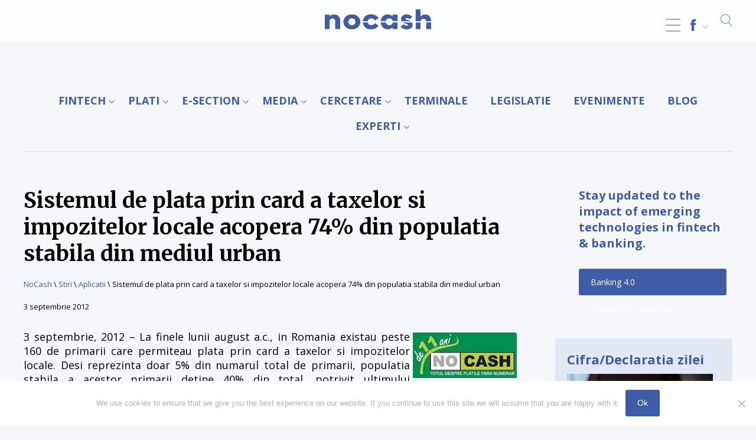

--- FILE ---
content_type: text/html; charset=UTF-8
request_url: https://nocash.ro/sistemul-de-plata-prin-card-a-taxelor-si-impozitelor-locale-acopera-74-din-populatia-stabila-din-mediul-urban/
body_size: 23428
content:
<!DOCTYPE html>
<html lang="ro-RO"><head>
<meta charset="UTF-8" />
<meta name="viewport" content="width=device-width, initial-scale=1.0, user-scalable=0">
<title>Sistemul de plata prin card a taxelor si impozitelor locale acopera 74% din populatia stabila din mediul urban - NOCASH ® de 25 ani</title>
<link rel="stylesheet" href="https://nocash.ro/wp-content/themes/lvd-nocash/style.css" type="text/css" media="screen" />
<link rel="apple-touch-icon" sizes="57x57" href="https://nocash.ro/wp-content/themes/lvd-nocash/favicon/apple-icon-57x57.png">
<link rel="apple-touch-icon" sizes="60x60" href="https://nocash.ro/wp-content/themes/lvd-nocash/favicon/apple-icon-60x60.png">
<link rel="apple-touch-icon" sizes="72x72" href="https://nocash.ro/wp-content/themes/lvd-nocash/favicon/apple-icon-72x72.png">
<link rel="apple-touch-icon" sizes="76x76" href="https://nocash.ro/wp-content/themes/lvd-nocash/favicon/apple-icon-76x76.png">
<link rel="apple-touch-icon" sizes="114x114" href="https://nocash.ro/wp-content/themes/lvd-nocash/favicon/apple-icon-114x114.png">
<link rel="apple-touch-icon" sizes="120x120" href="https://nocash.ro/wp-content/themes/lvd-nocash/favicon/apple-icon-120x120.png">
<link rel="apple-touch-icon" sizes="144x144" href="https://nocash.ro/wp-content/themes/lvd-nocash/favicon/apple-icon-144x144.png">
<link rel="apple-touch-icon" sizes="152x152" href="https://nocash.ro/wp-content/themes/lvd-nocash/favicon/apple-icon-152x152.png">
<link rel="apple-touch-icon" sizes="180x180" href="https://nocash.ro/wp-content/themes/lvd-nocash/favicon/apple-icon-180x180.png">
<link rel="icon" type="image/png" sizes="192x192"  href="https://nocash.ro/wp-content/themes/lvd-nocash/favicon/android-icon-192x192.png">
<link rel="icon" type="image/png" sizes="32x32" href="https://nocash.ro/wp-content/themes/lvd-nocash/favicon/favicon-32x32.png">
<link rel="icon" type="image/png" sizes="96x96" href="https://nocash.ro/wp-content/themes/lvd-nocash/favicon/favicon-96x96.png">
<link rel="icon" type="image/png" sizes="16x16" href="https://nocash.ro/wp-content/themes/lvd-nocash/favicon/favicon-16x16.png">
<link rel="stylesheet" href="https://nocash.ro/wp-content/themes/lvd-nocash/js/lvd-icons/style.css">
<link rel="stylesheet" href="https://use.fontawesome.com/releases/v5.7.2/css/all.css" integrity="sha384-fnmOCqbTlWIlj8LyTjo7mOUStjsKC4pOpQbqyi7RrhN7udi9RwhKkMHpvLbHG9Sr" crossorigin="anonymous">
<link href="https://fonts.googleapis.com/css?family=Merriweather:400,700|Open+Sans:400,400i,700&amp;subset=latin-ext" rel="stylesheet">
<script src="https://ajax.googleapis.com/ajax/libs/jquery/2.1.3/jquery.min.js"></script>
<script src="https://nocash.ro/wp-content/themes/lvd-nocash/js/lvd.js"></script>
<meta name='robots' content='index, follow, max-image-preview:large, max-snippet:-1, max-video-preview:-1' />
	<style>img:is([sizes="auto" i], [sizes^="auto," i]) { contain-intrinsic-size: 3000px 1500px }</style>
	
	<!-- This site is optimized with the Yoast SEO plugin v24.7 - https://yoast.com/wordpress/plugins/seo/ -->
	<link rel="canonical" href="https://nocash.ro/sistemul-de-plata-prin-card-a-taxelor-si-impozitelor-locale-acopera-74-din-populatia-stabila-din-mediul-urban/" />
	<meta property="og:locale" content="ro_RO" />
	<meta property="og:type" content="article" />
	<meta property="og:title" content="Sistemul de plata prin card a taxelor si impozitelor locale acopera 74% din populatia stabila din mediul urban - NOCASH ® de 25 ani" />
	<meta property="og:description" content="3 septembrie, 2012 &#8211; La finele lunii august a.c., in Romania existau peste 160 de primarii care permiteau plata prin card a taxelor si impozitelor locale. Desi reprezinta doar 5% din numarul total de primarii, populatia stabila a acestor primarii detine 40% din total, potrivit ultimului recensamant. Explicatia este data de faptul ca foarte multe [&hellip;]" />
	<meta property="og:url" content="https://nocash.ro/sistemul-de-plata-prin-card-a-taxelor-si-impozitelor-locale-acopera-74-din-populatia-stabila-din-mediul-urban/" />
	<meta property="og:site_name" content="NOCASH ® de 25 ani" />
	<meta property="article:published_time" content="2012-09-03T10:31:53+00:00" />
	<meta property="article:modified_time" content="2012-09-03T12:27:57+00:00" />
	<meta property="og:image" content="http://nocash.ro/wp-content/uploads/2012/04/logoNOCASH11ani1.jpg" />
	<meta name="author" content="admin" />
	<meta name="twitter:card" content="summary_large_image" />
	<meta name="twitter:label1" content="Scris de" />
	<meta name="twitter:data1" content="admin" />
	<meta name="twitter:label2" content="Timp estimat pentru citire" />
	<meta name="twitter:data2" content="2 minute" />
	<script type="application/ld+json" class="yoast-schema-graph">{"@context":"https://schema.org","@graph":[{"@type":"WebPage","@id":"https://nocash.ro/sistemul-de-plata-prin-card-a-taxelor-si-impozitelor-locale-acopera-74-din-populatia-stabila-din-mediul-urban/","url":"https://nocash.ro/sistemul-de-plata-prin-card-a-taxelor-si-impozitelor-locale-acopera-74-din-populatia-stabila-din-mediul-urban/","name":"Sistemul de plata prin card a taxelor si impozitelor locale acopera 74% din populatia stabila din mediul urban - NOCASH ® de 25 ani","isPartOf":{"@id":"https://nocash.ro/#website"},"primaryImageOfPage":{"@id":"https://nocash.ro/sistemul-de-plata-prin-card-a-taxelor-si-impozitelor-locale-acopera-74-din-populatia-stabila-din-mediul-urban/#primaryimage"},"image":{"@id":"https://nocash.ro/sistemul-de-plata-prin-card-a-taxelor-si-impozitelor-locale-acopera-74-din-populatia-stabila-din-mediul-urban/#primaryimage"},"thumbnailUrl":"http://nocash.ro/wp-content/uploads/2012/04/logoNOCASH11ani1.jpg","datePublished":"2012-09-03T10:31:53+00:00","dateModified":"2012-09-03T12:27:57+00:00","author":{"@id":"https://nocash.ro/#/schema/person/0706cf7c97206991936b959d7538540e"},"breadcrumb":{"@id":"https://nocash.ro/sistemul-de-plata-prin-card-a-taxelor-si-impozitelor-locale-acopera-74-din-populatia-stabila-din-mediul-urban/#breadcrumb"},"inLanguage":"ro-RO","potentialAction":[{"@type":"ReadAction","target":["https://nocash.ro/sistemul-de-plata-prin-card-a-taxelor-si-impozitelor-locale-acopera-74-din-populatia-stabila-din-mediul-urban/"]}]},{"@type":"ImageObject","inLanguage":"ro-RO","@id":"https://nocash.ro/sistemul-de-plata-prin-card-a-taxelor-si-impozitelor-locale-acopera-74-din-populatia-stabila-din-mediul-urban/#primaryimage","url":"http://nocash.ro/wp-content/uploads/2012/04/logoNOCASH11ani1.jpg","contentUrl":"http://nocash.ro/wp-content/uploads/2012/04/logoNOCASH11ani1.jpg"},{"@type":"BreadcrumbList","@id":"https://nocash.ro/sistemul-de-plata-prin-card-a-taxelor-si-impozitelor-locale-acopera-74-din-populatia-stabila-din-mediul-urban/#breadcrumb","itemListElement":[{"@type":"ListItem","position":1,"name":"NoCash","item":"https://nocash.ro/"},{"@type":"ListItem","position":2,"name":"Stiri","item":"https://nocash.ro/category/stiri/"},{"@type":"ListItem","position":3,"name":"Aplicatii","item":"https://nocash.ro/category/stiri/aplicatii/"},{"@type":"ListItem","position":4,"name":"Sistemul de plata prin card a taxelor si impozitelor locale acopera 74% din populatia stabila din mediul urban"}]},{"@type":"WebSite","@id":"https://nocash.ro/#website","url":"https://nocash.ro/","name":"NOCASH ® de 25 ani","description":"TOTUL DESPRE PLATILE FARA NUMERAR","potentialAction":[{"@type":"SearchAction","target":{"@type":"EntryPoint","urlTemplate":"https://nocash.ro/?s={search_term_string}"},"query-input":{"@type":"PropertyValueSpecification","valueRequired":true,"valueName":"search_term_string"}}],"inLanguage":"ro-RO"},{"@type":"Person","@id":"https://nocash.ro/#/schema/person/0706cf7c97206991936b959d7538540e","name":"admin","image":{"@type":"ImageObject","inLanguage":"ro-RO","@id":"https://nocash.ro/#/schema/person/image/","url":"https://secure.gravatar.com/avatar/ca044978801d329d6ff09c3b523826bb?s=96&d=mm&r=g","contentUrl":"https://secure.gravatar.com/avatar/ca044978801d329d6ff09c3b523826bb?s=96&d=mm&r=g","caption":"admin"},"url":"https://nocash.ro/author/admin/"}]}</script>
	<!-- / Yoast SEO plugin. -->


<link rel='dns-prefetch' href='//static.addtoany.com' />
<link rel="alternate" type="application/rss+xml" title="NOCASH ® de 25 ani &raquo; Flux" href="https://nocash.ro/feed/" />
<script type="text/javascript">
/* <![CDATA[ */
window._wpemojiSettings = {"baseUrl":"https:\/\/s.w.org\/images\/core\/emoji\/15.0.3\/72x72\/","ext":".png","svgUrl":"https:\/\/s.w.org\/images\/core\/emoji\/15.0.3\/svg\/","svgExt":".svg","source":{"concatemoji":"https:\/\/nocash.ro\/wp-includes\/js\/wp-emoji-release.min.js?ver=6.7.2"}};
/*! This file is auto-generated */
!function(i,n){var o,s,e;function c(e){try{var t={supportTests:e,timestamp:(new Date).valueOf()};sessionStorage.setItem(o,JSON.stringify(t))}catch(e){}}function p(e,t,n){e.clearRect(0,0,e.canvas.width,e.canvas.height),e.fillText(t,0,0);var t=new Uint32Array(e.getImageData(0,0,e.canvas.width,e.canvas.height).data),r=(e.clearRect(0,0,e.canvas.width,e.canvas.height),e.fillText(n,0,0),new Uint32Array(e.getImageData(0,0,e.canvas.width,e.canvas.height).data));return t.every(function(e,t){return e===r[t]})}function u(e,t,n){switch(t){case"flag":return n(e,"\ud83c\udff3\ufe0f\u200d\u26a7\ufe0f","\ud83c\udff3\ufe0f\u200b\u26a7\ufe0f")?!1:!n(e,"\ud83c\uddfa\ud83c\uddf3","\ud83c\uddfa\u200b\ud83c\uddf3")&&!n(e,"\ud83c\udff4\udb40\udc67\udb40\udc62\udb40\udc65\udb40\udc6e\udb40\udc67\udb40\udc7f","\ud83c\udff4\u200b\udb40\udc67\u200b\udb40\udc62\u200b\udb40\udc65\u200b\udb40\udc6e\u200b\udb40\udc67\u200b\udb40\udc7f");case"emoji":return!n(e,"\ud83d\udc26\u200d\u2b1b","\ud83d\udc26\u200b\u2b1b")}return!1}function f(e,t,n){var r="undefined"!=typeof WorkerGlobalScope&&self instanceof WorkerGlobalScope?new OffscreenCanvas(300,150):i.createElement("canvas"),a=r.getContext("2d",{willReadFrequently:!0}),o=(a.textBaseline="top",a.font="600 32px Arial",{});return e.forEach(function(e){o[e]=t(a,e,n)}),o}function t(e){var t=i.createElement("script");t.src=e,t.defer=!0,i.head.appendChild(t)}"undefined"!=typeof Promise&&(o="wpEmojiSettingsSupports",s=["flag","emoji"],n.supports={everything:!0,everythingExceptFlag:!0},e=new Promise(function(e){i.addEventListener("DOMContentLoaded",e,{once:!0})}),new Promise(function(t){var n=function(){try{var e=JSON.parse(sessionStorage.getItem(o));if("object"==typeof e&&"number"==typeof e.timestamp&&(new Date).valueOf()<e.timestamp+604800&&"object"==typeof e.supportTests)return e.supportTests}catch(e){}return null}();if(!n){if("undefined"!=typeof Worker&&"undefined"!=typeof OffscreenCanvas&&"undefined"!=typeof URL&&URL.createObjectURL&&"undefined"!=typeof Blob)try{var e="postMessage("+f.toString()+"("+[JSON.stringify(s),u.toString(),p.toString()].join(",")+"));",r=new Blob([e],{type:"text/javascript"}),a=new Worker(URL.createObjectURL(r),{name:"wpTestEmojiSupports"});return void(a.onmessage=function(e){c(n=e.data),a.terminate(),t(n)})}catch(e){}c(n=f(s,u,p))}t(n)}).then(function(e){for(var t in e)n.supports[t]=e[t],n.supports.everything=n.supports.everything&&n.supports[t],"flag"!==t&&(n.supports.everythingExceptFlag=n.supports.everythingExceptFlag&&n.supports[t]);n.supports.everythingExceptFlag=n.supports.everythingExceptFlag&&!n.supports.flag,n.DOMReady=!1,n.readyCallback=function(){n.DOMReady=!0}}).then(function(){return e}).then(function(){var e;n.supports.everything||(n.readyCallback(),(e=n.source||{}).concatemoji?t(e.concatemoji):e.wpemoji&&e.twemoji&&(t(e.twemoji),t(e.wpemoji)))}))}((window,document),window._wpemojiSettings);
/* ]]> */
</script>
<!-- nocash.ro is managing ads with Advanced Ads 2.0.6 – https://wpadvancedads.com/ --><script id="nocas-ready">
			window.advanced_ads_ready=function(e,a){a=a||"complete";var d=function(e){return"interactive"===a?"loading"!==e:"complete"===e};d(document.readyState)?e():document.addEventListener("readystatechange",(function(a){d(a.target.readyState)&&e()}),{once:"interactive"===a})},window.advanced_ads_ready_queue=window.advanced_ads_ready_queue||[];		</script>
		<style id='wp-emoji-styles-inline-css' type='text/css'>

	img.wp-smiley, img.emoji {
		display: inline !important;
		border: none !important;
		box-shadow: none !important;
		height: 1em !important;
		width: 1em !important;
		margin: 0 0.07em !important;
		vertical-align: -0.1em !important;
		background: none !important;
		padding: 0 !important;
	}
</style>
<link rel='stylesheet' id='wp-block-library-css' href='https://nocash.ro/wp-includes/css/dist/block-library/style.min.css?ver=6.7.2' type='text/css' media='all' />
<style id='classic-theme-styles-inline-css' type='text/css'>
/*! This file is auto-generated */
.wp-block-button__link{color:#fff;background-color:#32373c;border-radius:9999px;box-shadow:none;text-decoration:none;padding:calc(.667em + 2px) calc(1.333em + 2px);font-size:1.125em}.wp-block-file__button{background:#32373c;color:#fff;text-decoration:none}
</style>
<style id='global-styles-inline-css' type='text/css'>
:root{--wp--preset--aspect-ratio--square: 1;--wp--preset--aspect-ratio--4-3: 4/3;--wp--preset--aspect-ratio--3-4: 3/4;--wp--preset--aspect-ratio--3-2: 3/2;--wp--preset--aspect-ratio--2-3: 2/3;--wp--preset--aspect-ratio--16-9: 16/9;--wp--preset--aspect-ratio--9-16: 9/16;--wp--preset--color--black: #000000;--wp--preset--color--cyan-bluish-gray: #abb8c3;--wp--preset--color--white: #ffffff;--wp--preset--color--pale-pink: #f78da7;--wp--preset--color--vivid-red: #cf2e2e;--wp--preset--color--luminous-vivid-orange: #ff6900;--wp--preset--color--luminous-vivid-amber: #fcb900;--wp--preset--color--light-green-cyan: #7bdcb5;--wp--preset--color--vivid-green-cyan: #00d084;--wp--preset--color--pale-cyan-blue: #8ed1fc;--wp--preset--color--vivid-cyan-blue: #0693e3;--wp--preset--color--vivid-purple: #9b51e0;--wp--preset--gradient--vivid-cyan-blue-to-vivid-purple: linear-gradient(135deg,rgba(6,147,227,1) 0%,rgb(155,81,224) 100%);--wp--preset--gradient--light-green-cyan-to-vivid-green-cyan: linear-gradient(135deg,rgb(122,220,180) 0%,rgb(0,208,130) 100%);--wp--preset--gradient--luminous-vivid-amber-to-luminous-vivid-orange: linear-gradient(135deg,rgba(252,185,0,1) 0%,rgba(255,105,0,1) 100%);--wp--preset--gradient--luminous-vivid-orange-to-vivid-red: linear-gradient(135deg,rgba(255,105,0,1) 0%,rgb(207,46,46) 100%);--wp--preset--gradient--very-light-gray-to-cyan-bluish-gray: linear-gradient(135deg,rgb(238,238,238) 0%,rgb(169,184,195) 100%);--wp--preset--gradient--cool-to-warm-spectrum: linear-gradient(135deg,rgb(74,234,220) 0%,rgb(151,120,209) 20%,rgb(207,42,186) 40%,rgb(238,44,130) 60%,rgb(251,105,98) 80%,rgb(254,248,76) 100%);--wp--preset--gradient--blush-light-purple: linear-gradient(135deg,rgb(255,206,236) 0%,rgb(152,150,240) 100%);--wp--preset--gradient--blush-bordeaux: linear-gradient(135deg,rgb(254,205,165) 0%,rgb(254,45,45) 50%,rgb(107,0,62) 100%);--wp--preset--gradient--luminous-dusk: linear-gradient(135deg,rgb(255,203,112) 0%,rgb(199,81,192) 50%,rgb(65,88,208) 100%);--wp--preset--gradient--pale-ocean: linear-gradient(135deg,rgb(255,245,203) 0%,rgb(182,227,212) 50%,rgb(51,167,181) 100%);--wp--preset--gradient--electric-grass: linear-gradient(135deg,rgb(202,248,128) 0%,rgb(113,206,126) 100%);--wp--preset--gradient--midnight: linear-gradient(135deg,rgb(2,3,129) 0%,rgb(40,116,252) 100%);--wp--preset--font-size--small: 13px;--wp--preset--font-size--medium: 20px;--wp--preset--font-size--large: 36px;--wp--preset--font-size--x-large: 42px;--wp--preset--spacing--20: 0.44rem;--wp--preset--spacing--30: 0.67rem;--wp--preset--spacing--40: 1rem;--wp--preset--spacing--50: 1.5rem;--wp--preset--spacing--60: 2.25rem;--wp--preset--spacing--70: 3.38rem;--wp--preset--spacing--80: 5.06rem;--wp--preset--shadow--natural: 6px 6px 9px rgba(0, 0, 0, 0.2);--wp--preset--shadow--deep: 12px 12px 50px rgba(0, 0, 0, 0.4);--wp--preset--shadow--sharp: 6px 6px 0px rgba(0, 0, 0, 0.2);--wp--preset--shadow--outlined: 6px 6px 0px -3px rgba(255, 255, 255, 1), 6px 6px rgba(0, 0, 0, 1);--wp--preset--shadow--crisp: 6px 6px 0px rgba(0, 0, 0, 1);}:where(.is-layout-flex){gap: 0.5em;}:where(.is-layout-grid){gap: 0.5em;}body .is-layout-flex{display: flex;}.is-layout-flex{flex-wrap: wrap;align-items: center;}.is-layout-flex > :is(*, div){margin: 0;}body .is-layout-grid{display: grid;}.is-layout-grid > :is(*, div){margin: 0;}:where(.wp-block-columns.is-layout-flex){gap: 2em;}:where(.wp-block-columns.is-layout-grid){gap: 2em;}:where(.wp-block-post-template.is-layout-flex){gap: 1.25em;}:where(.wp-block-post-template.is-layout-grid){gap: 1.25em;}.has-black-color{color: var(--wp--preset--color--black) !important;}.has-cyan-bluish-gray-color{color: var(--wp--preset--color--cyan-bluish-gray) !important;}.has-white-color{color: var(--wp--preset--color--white) !important;}.has-pale-pink-color{color: var(--wp--preset--color--pale-pink) !important;}.has-vivid-red-color{color: var(--wp--preset--color--vivid-red) !important;}.has-luminous-vivid-orange-color{color: var(--wp--preset--color--luminous-vivid-orange) !important;}.has-luminous-vivid-amber-color{color: var(--wp--preset--color--luminous-vivid-amber) !important;}.has-light-green-cyan-color{color: var(--wp--preset--color--light-green-cyan) !important;}.has-vivid-green-cyan-color{color: var(--wp--preset--color--vivid-green-cyan) !important;}.has-pale-cyan-blue-color{color: var(--wp--preset--color--pale-cyan-blue) !important;}.has-vivid-cyan-blue-color{color: var(--wp--preset--color--vivid-cyan-blue) !important;}.has-vivid-purple-color{color: var(--wp--preset--color--vivid-purple) !important;}.has-black-background-color{background-color: var(--wp--preset--color--black) !important;}.has-cyan-bluish-gray-background-color{background-color: var(--wp--preset--color--cyan-bluish-gray) !important;}.has-white-background-color{background-color: var(--wp--preset--color--white) !important;}.has-pale-pink-background-color{background-color: var(--wp--preset--color--pale-pink) !important;}.has-vivid-red-background-color{background-color: var(--wp--preset--color--vivid-red) !important;}.has-luminous-vivid-orange-background-color{background-color: var(--wp--preset--color--luminous-vivid-orange) !important;}.has-luminous-vivid-amber-background-color{background-color: var(--wp--preset--color--luminous-vivid-amber) !important;}.has-light-green-cyan-background-color{background-color: var(--wp--preset--color--light-green-cyan) !important;}.has-vivid-green-cyan-background-color{background-color: var(--wp--preset--color--vivid-green-cyan) !important;}.has-pale-cyan-blue-background-color{background-color: var(--wp--preset--color--pale-cyan-blue) !important;}.has-vivid-cyan-blue-background-color{background-color: var(--wp--preset--color--vivid-cyan-blue) !important;}.has-vivid-purple-background-color{background-color: var(--wp--preset--color--vivid-purple) !important;}.has-black-border-color{border-color: var(--wp--preset--color--black) !important;}.has-cyan-bluish-gray-border-color{border-color: var(--wp--preset--color--cyan-bluish-gray) !important;}.has-white-border-color{border-color: var(--wp--preset--color--white) !important;}.has-pale-pink-border-color{border-color: var(--wp--preset--color--pale-pink) !important;}.has-vivid-red-border-color{border-color: var(--wp--preset--color--vivid-red) !important;}.has-luminous-vivid-orange-border-color{border-color: var(--wp--preset--color--luminous-vivid-orange) !important;}.has-luminous-vivid-amber-border-color{border-color: var(--wp--preset--color--luminous-vivid-amber) !important;}.has-light-green-cyan-border-color{border-color: var(--wp--preset--color--light-green-cyan) !important;}.has-vivid-green-cyan-border-color{border-color: var(--wp--preset--color--vivid-green-cyan) !important;}.has-pale-cyan-blue-border-color{border-color: var(--wp--preset--color--pale-cyan-blue) !important;}.has-vivid-cyan-blue-border-color{border-color: var(--wp--preset--color--vivid-cyan-blue) !important;}.has-vivid-purple-border-color{border-color: var(--wp--preset--color--vivid-purple) !important;}.has-vivid-cyan-blue-to-vivid-purple-gradient-background{background: var(--wp--preset--gradient--vivid-cyan-blue-to-vivid-purple) !important;}.has-light-green-cyan-to-vivid-green-cyan-gradient-background{background: var(--wp--preset--gradient--light-green-cyan-to-vivid-green-cyan) !important;}.has-luminous-vivid-amber-to-luminous-vivid-orange-gradient-background{background: var(--wp--preset--gradient--luminous-vivid-amber-to-luminous-vivid-orange) !important;}.has-luminous-vivid-orange-to-vivid-red-gradient-background{background: var(--wp--preset--gradient--luminous-vivid-orange-to-vivid-red) !important;}.has-very-light-gray-to-cyan-bluish-gray-gradient-background{background: var(--wp--preset--gradient--very-light-gray-to-cyan-bluish-gray) !important;}.has-cool-to-warm-spectrum-gradient-background{background: var(--wp--preset--gradient--cool-to-warm-spectrum) !important;}.has-blush-light-purple-gradient-background{background: var(--wp--preset--gradient--blush-light-purple) !important;}.has-blush-bordeaux-gradient-background{background: var(--wp--preset--gradient--blush-bordeaux) !important;}.has-luminous-dusk-gradient-background{background: var(--wp--preset--gradient--luminous-dusk) !important;}.has-pale-ocean-gradient-background{background: var(--wp--preset--gradient--pale-ocean) !important;}.has-electric-grass-gradient-background{background: var(--wp--preset--gradient--electric-grass) !important;}.has-midnight-gradient-background{background: var(--wp--preset--gradient--midnight) !important;}.has-small-font-size{font-size: var(--wp--preset--font-size--small) !important;}.has-medium-font-size{font-size: var(--wp--preset--font-size--medium) !important;}.has-large-font-size{font-size: var(--wp--preset--font-size--large) !important;}.has-x-large-font-size{font-size: var(--wp--preset--font-size--x-large) !important;}
:where(.wp-block-post-template.is-layout-flex){gap: 1.25em;}:where(.wp-block-post-template.is-layout-grid){gap: 1.25em;}
:where(.wp-block-columns.is-layout-flex){gap: 2em;}:where(.wp-block-columns.is-layout-grid){gap: 2em;}
:root :where(.wp-block-pullquote){font-size: 1.5em;line-height: 1.6;}
</style>
<link rel='stylesheet' id='cookie-notice-front-css' href='https://nocash.ro/wp-content/plugins/cookie-notice/css/front.min.css?ver=2.5.6' type='text/css' media='all' />
<style id='responsive-menu-inline-css' type='text/css'>
/** This file is major component of this plugin so please don't try to edit here. */
#rmp_menu_trigger-71948 {
  width: 25px;
  height: 55px;
  position: fixed;
  top: 15px;
  border-radius: 5px;
  display: none;
  text-decoration: none;
  right: 5%;
  background: transparent;
  transition: transform 0.5s, background-color 0.5s;
}
#rmp_menu_trigger-71948 .rmp-trigger-box {
  width: 25px;
  color: #ffffff;
}
#rmp_menu_trigger-71948 .rmp-trigger-icon-active, #rmp_menu_trigger-71948 .rmp-trigger-text-open {
  display: none;
}
#rmp_menu_trigger-71948.is-active .rmp-trigger-icon-active, #rmp_menu_trigger-71948.is-active .rmp-trigger-text-open {
  display: inline;
}
#rmp_menu_trigger-71948.is-active .rmp-trigger-icon-inactive, #rmp_menu_trigger-71948.is-active .rmp-trigger-text {
  display: none;
}
#rmp_menu_trigger-71948 .rmp-trigger-label {
  color: #ffffff;
  pointer-events: none;
  line-height: 13px;
  font-family: inherit;
  font-size: 14px;
  display: inline;
  text-transform: inherit;
}
#rmp_menu_trigger-71948 .rmp-trigger-label.rmp-trigger-label-top {
  display: block;
  margin-bottom: 12px;
}
#rmp_menu_trigger-71948 .rmp-trigger-label.rmp-trigger-label-bottom {
  display: block;
  margin-top: 12px;
}
#rmp_menu_trigger-71948 .responsive-menu-pro-inner {
  display: block;
}
#rmp_menu_trigger-71948 .rmp-trigger-icon-inactive .rmp-font-icon {
  color: #3f5ca7;
}
#rmp_menu_trigger-71948 .responsive-menu-pro-inner, #rmp_menu_trigger-71948 .responsive-menu-pro-inner::before, #rmp_menu_trigger-71948 .responsive-menu-pro-inner::after {
  width: 25px;
  height: 1px;
  background-color: #3f5ca7;
  border-radius: 4px;
  position: absolute;
}
#rmp_menu_trigger-71948 .rmp-trigger-icon-active .rmp-font-icon {
  color: #3f5ca7;
}
#rmp_menu_trigger-71948.is-active .responsive-menu-pro-inner, #rmp_menu_trigger-71948.is-active .responsive-menu-pro-inner::before, #rmp_menu_trigger-71948.is-active .responsive-menu-pro-inner::after {
  background-color: #3f5ca7;
}
#rmp_menu_trigger-71948:hover .rmp-trigger-icon-inactive .rmp-font-icon {
  color: #3f5ca7;
}
#rmp_menu_trigger-71948:not(.is-active):hover .responsive-menu-pro-inner, #rmp_menu_trigger-71948:not(.is-active):hover .responsive-menu-pro-inner::before, #rmp_menu_trigger-71948:not(.is-active):hover .responsive-menu-pro-inner::after {
  background-color: #3f5ca7;
}
#rmp_menu_trigger-71948 .responsive-menu-pro-inner::before {
  top: 10px;
}
#rmp_menu_trigger-71948 .responsive-menu-pro-inner::after {
  bottom: 10px;
}
#rmp_menu_trigger-71948.is-active .responsive-menu-pro-inner::after {
  bottom: 0;
}
/* Hamburger menu styling */
@media screen and (max-width: 8000px) {
  /** Menu Title Style */
  /** Menu Additional Content Style */
  #rmp_menu_trigger-71948 {
    display: block;
  }
  #rmp-container-71948 {
    position: fixed;
    top: 0;
    margin: 0;
    transition: transform 0.5s;
    overflow: auto;
    display: block;
    width: 75%;
    max-width: 400px;
    background-color: #ffffff;
    background-image: url("");
    height: 100%;
    left: 0;
    padding-top: 0px;
    padding-left: 0px;
    padding-bottom: 0px;
    padding-right: 0px;
  }
  #rmp-menu-wrap-71948 {
    padding-top: 0px;
    padding-left: 0px;
    padding-bottom: 0px;
    padding-right: 0px;
    background-color: #ffffff;
  }
  #rmp-menu-wrap-71948 .rmp-menu, #rmp-menu-wrap-71948 .rmp-submenu {
    width: 100%;
    box-sizing: border-box;
    margin: 0;
    padding: 0;
  }
  #rmp-menu-wrap-71948 .rmp-submenu-depth-1 .rmp-menu-item-link {
    padding-left: 10%;
  }
  #rmp-menu-wrap-71948 .rmp-submenu-depth-2 .rmp-menu-item-link {
    padding-left: 15%;
  }
  #rmp-menu-wrap-71948 .rmp-submenu-depth-3 .rmp-menu-item-link {
    padding-left: 20%;
  }
  #rmp-menu-wrap-71948 .rmp-submenu-depth-4 .rmp-menu-item-link {
    padding-left: 25%;
  }
  #rmp-menu-wrap-71948 .rmp-submenu.rmp-submenu-open {
    display: block;
  }
  #rmp-menu-wrap-71948 .rmp-menu-item {
    width: 100%;
    list-style: none;
    margin: 0;
  }
  #rmp-menu-wrap-71948 .rmp-menu-item-link {
    height: 40px;
    line-height: 40px;
    font-size: 16px;
    border-bottom: 1px solid #ffffff;
    font-family: Open Sans;
    color: #333333;
    text-align: left;
    background-color: #ffffff;
    font-weight: normal;
    letter-spacing: 0px;
    display: block;
    box-sizing: border-box;
    width: 100%;
    text-decoration: none;
    position: relative;
    overflow: hidden;
    transition: background-color 0.5s, border-color 0.5s, 0.5s;
    padding: 0 5%;
    padding-right: 50px;
  }
  #rmp-menu-wrap-71948 .rmp-menu-item-link:after, #rmp-menu-wrap-71948 .rmp-menu-item-link:before {
    display: none;
  }
  #rmp-menu-wrap-71948 .rmp-menu-item-link:hover, #rmp-menu-wrap-71948 .rmp-menu-item-link:focus {
    color: #333333;
    border-color: #ffffff;
    background-color: #ffffff;
  }
  #rmp-menu-wrap-71948 .rmp-menu-item-link:focus {
    outline: none;
    border-color: unset;
    box-shadow: unset;
  }
  #rmp-menu-wrap-71948 .rmp-menu-item-link .rmp-font-icon {
    height: 40px;
    line-height: 40px;
    margin-right: 10px;
    font-size: 16px;
  }
  #rmp-menu-wrap-71948 .rmp-menu-current-item .rmp-menu-item-link {
    color: #333333;
    border-color: #ffffff;
    background-color: #ffffff;
  }
  #rmp-menu-wrap-71948 .rmp-menu-current-item .rmp-menu-item-link:hover, #rmp-menu-wrap-71948 .rmp-menu-current-item .rmp-menu-item-link:focus {
    color: #333333;
    border-color: #ffffff;
    background-color: #ffffff;
  }
  #rmp-menu-wrap-71948 .rmp-menu-subarrow {
    position: absolute;
    top: 0;
    bottom: 0;
    text-align: center;
    overflow: hidden;
    background-size: cover;
    overflow: hidden;
    right: 0;
    border-left-style: solid;
    border-left-color: #ffffff;
    border-left-width: 1px;
    height: 39px;
    width: 40px;
    color: #3f5ca7;
    background-color: #ffffff;
  }
  #rmp-menu-wrap-71948 .rmp-menu-subarrow svg {
    fill: #3f5ca7;
  }
  #rmp-menu-wrap-71948 .rmp-menu-subarrow:hover {
    color: #3f5ca7;
    border-color: #ffffff;
    background-color: #ffffff;
  }
  #rmp-menu-wrap-71948 .rmp-menu-subarrow:hover svg {
    fill: #3f5ca7;
  }
  #rmp-menu-wrap-71948 .rmp-menu-subarrow .rmp-font-icon {
    margin-right: unset;
  }
  #rmp-menu-wrap-71948 .rmp-menu-subarrow * {
    vertical-align: middle;
    line-height: 39px;
  }
  #rmp-menu-wrap-71948 .rmp-menu-subarrow-active {
    display: block;
    background-size: cover;
    color: #3f5ca7;
    border-color: #ffffff;
    background-color: #ffffff;
  }
  #rmp-menu-wrap-71948 .rmp-menu-subarrow-active svg {
    fill: #3f5ca7;
  }
  #rmp-menu-wrap-71948 .rmp-menu-subarrow-active:hover {
    color: #3f5ca7;
    border-color: #ffffff;
    background-color: #ffffff;
  }
  #rmp-menu-wrap-71948 .rmp-menu-subarrow-active:hover svg {
    fill: #3f5ca7;
  }
  #rmp-menu-wrap-71948 .rmp-submenu {
    display: none;
  }
  #rmp-menu-wrap-71948 .rmp-submenu .rmp-menu-item-link {
    height: 40px;
    line-height: 40px;
    letter-spacing: 0px;
    font-size: 13px;
    border-bottom: 1px solid #212121;
    font-family: inherit;
    font-weight: normal;
    color: #ffffff;
    text-align: left;
    background-color: #212121;
  }
  #rmp-menu-wrap-71948 .rmp-submenu .rmp-menu-item-link:hover, #rmp-menu-wrap-71948 .rmp-submenu .rmp-menu-item-link:focus {
    color: #ffffff;
    border-color: #212121;
    background-color: #3f3f3f;
  }
  #rmp-menu-wrap-71948 .rmp-submenu .rmp-menu-current-item .rmp-menu-item-link {
    color: #ffffff;
    border-color: #212121;
    background-color: #212121;
  }
  #rmp-menu-wrap-71948 .rmp-submenu .rmp-menu-current-item .rmp-menu-item-link:hover, #rmp-menu-wrap-71948 .rmp-submenu .rmp-menu-current-item .rmp-menu-item-link:focus {
    color: #ffffff;
    border-color: #3f3f3f;
    background-color: #3f3f3f;
  }
  #rmp-menu-wrap-71948 .rmp-submenu .rmp-menu-subarrow {
    right: 0;
    border-right: unset;
    border-left-style: solid;
    border-left-color: #212121;
    border-left-width: 1px;
    height: 39px;
    line-height: 39px;
    width: 40px;
    color: #ffffff;
    background-color: #212121;
  }
  #rmp-menu-wrap-71948 .rmp-submenu .rmp-menu-subarrow:hover {
    color: #ffffff;
    border-color: #3f3f3f;
    background-color: #3f3f3f;
  }
  #rmp-menu-wrap-71948 .rmp-submenu .rmp-menu-subarrow-active {
    color: #ffffff;
    border-color: #212121;
    background-color: #212121;
  }
  #rmp-menu-wrap-71948 .rmp-submenu .rmp-menu-subarrow-active:hover {
    color: #ffffff;
    border-color: #3f3f3f;
    background-color: #3f3f3f;
  }
  #rmp-menu-wrap-71948 .rmp-menu-item-description {
    margin: 0;
    padding: 5px 5%;
    opacity: 0.8;
    color: #333333;
  }
  #rmp-search-box-71948 {
    display: block;
    padding-top: 0px;
    padding-left: 5%;
    padding-bottom: 0px;
    padding-right: 5%;
  }
  #rmp-search-box-71948 .rmp-search-form {
    margin: 0;
  }
  #rmp-search-box-71948 .rmp-search-box {
    background: #ffffff;
    border: 1px solid #dadada;
    color: #333333;
    width: 100%;
    padding: 0 5%;
    border-radius: 30px;
    height: 45px;
    -webkit-appearance: none;
  }
  #rmp-search-box-71948 .rmp-search-box::placeholder {
    color: #c7c7cd;
  }
  #rmp-search-box-71948 .rmp-search-box:focus {
    background-color: #ffffff;
    outline: 2px solid #dadada;
    color: #333333;
  }
  #rmp-menu-title-71948 {
    background-color: #212121;
    color: #ffffff;
    text-align: left;
    font-size: 13px;
    padding-top: 10%;
    padding-left: 5%;
    padding-bottom: 0%;
    padding-right: 5%;
    font-weight: 400;
    transition: background-color 0.5s, border-color 0.5s, color 0.5s;
  }
  #rmp-menu-title-71948:hover {
    background-color: #212121;
    color: #ffffff;
  }
  #rmp-menu-title-71948 > .rmp-menu-title-link {
    color: #ffffff;
    width: 100%;
    background-color: unset;
    text-decoration: none;
  }
  #rmp-menu-title-71948 > .rmp-menu-title-link:hover {
    color: #ffffff;
  }
  #rmp-menu-title-71948 .rmp-font-icon {
    font-size: 13px;
  }
  #rmp-menu-additional-content-71948 {
    padding-top: 0px;
    padding-left: 5%;
    padding-bottom: 0px;
    padding-right: 5%;
    color: #ffffff;
    text-align: center;
    font-size: 16px;
  }
}
/**
This file contents common styling of menus.
*/
.rmp-container {
  display: none;
  visibility: visible;
  padding: 0px 0px 0px 0px;
  z-index: 99998;
  transition: all 0.3s;
  /** Scrolling bar in menu setting box **/
}
.rmp-container.rmp-fade-top, .rmp-container.rmp-fade-left, .rmp-container.rmp-fade-right, .rmp-container.rmp-fade-bottom {
  display: none;
}
.rmp-container.rmp-slide-left, .rmp-container.rmp-push-left {
  transform: translateX(-100%);
  -ms-transform: translateX(-100%);
  -webkit-transform: translateX(-100%);
  -moz-transform: translateX(-100%);
}
.rmp-container.rmp-slide-left.rmp-menu-open, .rmp-container.rmp-push-left.rmp-menu-open {
  transform: translateX(0);
  -ms-transform: translateX(0);
  -webkit-transform: translateX(0);
  -moz-transform: translateX(0);
}
.rmp-container.rmp-slide-right, .rmp-container.rmp-push-right {
  transform: translateX(100%);
  -ms-transform: translateX(100%);
  -webkit-transform: translateX(100%);
  -moz-transform: translateX(100%);
}
.rmp-container.rmp-slide-right.rmp-menu-open, .rmp-container.rmp-push-right.rmp-menu-open {
  transform: translateX(0);
  -ms-transform: translateX(0);
  -webkit-transform: translateX(0);
  -moz-transform: translateX(0);
}
.rmp-container.rmp-slide-top, .rmp-container.rmp-push-top {
  transform: translateY(-100%);
  -ms-transform: translateY(-100%);
  -webkit-transform: translateY(-100%);
  -moz-transform: translateY(-100%);
}
.rmp-container.rmp-slide-top.rmp-menu-open, .rmp-container.rmp-push-top.rmp-menu-open {
  transform: translateY(0);
  -ms-transform: translateY(0);
  -webkit-transform: translateY(0);
  -moz-transform: translateY(0);
}
.rmp-container.rmp-slide-bottom, .rmp-container.rmp-push-bottom {
  transform: translateY(100%);
  -ms-transform: translateY(100%);
  -webkit-transform: translateY(100%);
  -moz-transform: translateY(100%);
}
.rmp-container.rmp-slide-bottom.rmp-menu-open, .rmp-container.rmp-push-bottom.rmp-menu-open {
  transform: translateX(0);
  -ms-transform: translateX(0);
  -webkit-transform: translateX(0);
  -moz-transform: translateX(0);
}
.rmp-container::-webkit-scrollbar {
  width: 0px;
}
.rmp-container ::-webkit-scrollbar-track {
  box-shadow: inset 0 0 5px transparent;
}
.rmp-container ::-webkit-scrollbar-thumb {
  background: transparent;
}
.rmp-container ::-webkit-scrollbar-thumb:hover {
  background: transparent;
}
.rmp-container .rmp-menu-wrap .rmp-menu {
  transition: none;
  border-radius: 0;
  box-shadow: none;
  background: none;
  border: 0;
  bottom: auto;
  box-sizing: border-box;
  clip: auto;
  color: #666;
  display: block;
  float: none;
  font-family: inherit;
  font-size: 14px;
  height: auto;
  left: auto;
  line-height: 1.7;
  list-style-type: none;
  margin: 0;
  min-height: auto;
  max-height: none;
  opacity: 1;
  outline: none;
  overflow: visible;
  padding: 0;
  position: relative;
  pointer-events: auto;
  right: auto;
  text-align: left;
  text-decoration: none;
  text-indent: 0;
  text-transform: none;
  transform: none;
  top: auto;
  visibility: inherit;
  width: auto;
  word-wrap: break-word;
  white-space: normal;
}
.rmp-container .rmp-menu-additional-content {
  display: block;
  word-break: break-word;
}
.rmp-container .rmp-menu-title {
  display: flex;
  flex-direction: column;
}
.rmp-container .rmp-menu-title .rmp-menu-title-image {
  max-width: 100%;
  margin-bottom: 15px;
  display: block;
  margin: auto;
  margin-bottom: 15px;
}
button.rmp_menu_trigger {
  z-index: 999999;
  overflow: hidden;
  outline: none;
  border: 0;
  display: none;
  margin: 0;
  transition: transform 0.5s, background-color 0.5s;
  padding: 0;
}
button.rmp_menu_trigger .responsive-menu-pro-inner::before, button.rmp_menu_trigger .responsive-menu-pro-inner::after {
  content: "";
  display: block;
}
button.rmp_menu_trigger .responsive-menu-pro-inner::before {
  top: 10px;
}
button.rmp_menu_trigger .responsive-menu-pro-inner::after {
  bottom: 10px;
}
button.rmp_menu_trigger .rmp-trigger-box {
  width: 40px;
  display: inline-block;
  position: relative;
  pointer-events: none;
  vertical-align: super;
}
.admin-bar .rmp-container, .admin-bar .rmp_menu_trigger {
  margin-top: 32px !important;
}
@media screen and (max-width: 782px) {
  .admin-bar .rmp-container, .admin-bar .rmp_menu_trigger {
    margin-top: 46px !important;
  }
}
/*  Menu Trigger Boring Animation */
.rmp-menu-trigger-boring .responsive-menu-pro-inner {
  transition-property: none;
}
.rmp-menu-trigger-boring .responsive-menu-pro-inner::after, .rmp-menu-trigger-boring .responsive-menu-pro-inner::before {
  transition-property: none;
}
.rmp-menu-trigger-boring.is-active .responsive-menu-pro-inner {
  transform: rotate(45deg);
}
.rmp-menu-trigger-boring.is-active .responsive-menu-pro-inner:before {
  top: 0;
  opacity: 0;
}
.rmp-menu-trigger-boring.is-active .responsive-menu-pro-inner:after {
  bottom: 0;
  transform: rotate(-90deg);
}

</style>
<link rel='stylesheet' id='dashicons-css' href='https://nocash.ro/wp-includes/css/dashicons.min.css?ver=6.7.2' type='text/css' media='all' />
<link rel='stylesheet' id='yop-public-css' href='https://nocash.ro/wp-content/plugins/yop-poll/public/assets/css/yop-poll-public-6.5.37.css?ver=6.7.2' type='text/css' media='all' />
<link rel='stylesheet' id='wp-pagenavi-css' href='https://nocash.ro/wp-content/plugins/wp-pagenavi/pagenavi-css.css?ver=2.70' type='text/css' media='all' />
<link rel='stylesheet' id='addtoany-css' href='https://nocash.ro/wp-content/plugins/add-to-any/addtoany.min.css?ver=1.16' type='text/css' media='all' />
<script type="text/javascript" id="addtoany-core-js-before">
/* <![CDATA[ */
window.a2a_config=window.a2a_config||{};a2a_config.callbacks=[];a2a_config.overlays=[];a2a_config.templates={};a2a_localize = {
	Share: "Partajează",
	Save: "Salvează",
	Subscribe: "Abonează-te",
	Email: "Email",
	Bookmark: "Pune un semn de carte",
	ShowAll: "Arată tot",
	ShowLess: "Arată mai puțin",
	FindServices: "găseşte serviciu/i",
	FindAnyServiceToAddTo: "găseşte instantaneu orice serviciu de adăugat la",
	PoweredBy: "Propulsat de",
	ShareViaEmail: "Partajat via email",
	SubscribeViaEmail: "Abonare via email",
	BookmarkInYourBrowser: "pune semn în browserul tău",
	BookmarkInstructions: "Apasă Ctrl+D sau \u2318+D pentru a pune un semn de carte paginii",
	AddToYourFavorites: "adaugă la pagini favorite",
	SendFromWebOrProgram: "Trimis de la orice adresă de email sau program de email",
	EmailProgram: "Program de email",
	More: "Mai mult&#8230;",
	ThanksForSharing: "Thanks for sharing!",
	ThanksForFollowing: "Thanks for following!"
};

a2a_config.icon_color="transparent,#3f5ca7";
/* ]]> */
</script>
<script type="text/javascript" defer src="https://static.addtoany.com/menu/page.js" id="addtoany-core-js"></script>
<script type="text/javascript" src="https://nocash.ro/wp-includes/js/jquery/jquery.min.js?ver=3.7.1" id="jquery-core-js"></script>
<script type="text/javascript" src="https://nocash.ro/wp-includes/js/jquery/jquery-migrate.min.js?ver=3.4.1" id="jquery-migrate-js"></script>
<script type="text/javascript" defer src="https://nocash.ro/wp-content/plugins/add-to-any/addtoany.min.js?ver=1.1" id="addtoany-jquery-js"></script>
<script type="text/javascript" id="cookie-notice-front-js-before">
/* <![CDATA[ */
var cnArgs = {"ajaxUrl":"https:\/\/nocash.ro\/wp-admin\/admin-ajax.php","nonce":"1fc939e838","hideEffect":"fade","position":"bottom","onScroll":false,"onScrollOffset":100,"onClick":false,"cookieName":"cookie_notice_accepted","cookieTime":2592000,"cookieTimeRejected":2592000,"globalCookie":false,"redirection":false,"cache":false,"revokeCookies":false,"revokeCookiesOpt":"automatic"};
/* ]]> */
</script>
<script type="text/javascript" src="https://nocash.ro/wp-content/plugins/cookie-notice/js/front.min.js?ver=2.5.6" id="cookie-notice-front-js"></script>
<script type="text/javascript" id="rmp_menu_scripts-js-extra">
/* <![CDATA[ */
var rmp_menu = {"ajaxURL":"https:\/\/nocash.ro\/wp-admin\/admin-ajax.php","wp_nonce":"ad1994f8d1","menu":[{"menu_theme":null,"theme_type":"default","theme_location_menu":"","submenu_submenu_arrow_width":"40","submenu_submenu_arrow_width_unit":"px","submenu_submenu_arrow_height":"39","submenu_submenu_arrow_height_unit":"px","submenu_arrow_position":"right","submenu_sub_arrow_background_colour":"#212121","submenu_sub_arrow_background_hover_colour":"#3f3f3f","submenu_sub_arrow_background_colour_active":"#212121","submenu_sub_arrow_background_hover_colour_active":"#3f3f3f","submenu_sub_arrow_border_width":"1","submenu_sub_arrow_border_width_unit":"px","submenu_sub_arrow_border_colour":"#212121","submenu_sub_arrow_border_hover_colour":"#3f3f3f","submenu_sub_arrow_border_colour_active":"#212121","submenu_sub_arrow_border_hover_colour_active":"#3f3f3f","submenu_sub_arrow_shape_colour":"#ffffff","submenu_sub_arrow_shape_hover_colour":"#ffffff","submenu_sub_arrow_shape_colour_active":"#ffffff","submenu_sub_arrow_shape_hover_colour_active":"#ffffff","use_header_bar":"off","header_bar_items_order":"{\"logo\":\"on\",\"title\":\"on\",\"search\":\"on\",\"html content\":\"on\"}","header_bar_title":"","header_bar_html_content":"","header_bar_logo":"","header_bar_logo_link":"","header_bar_logo_width":"","header_bar_logo_width_unit":"%","header_bar_logo_height":"","header_bar_logo_height_unit":"px","header_bar_height":"80","header_bar_height_unit":"px","header_bar_padding":{"top":"0px","right":"5%","bottom":"0px","left":"5%"},"header_bar_font":"","header_bar_font_size":"14","header_bar_font_size_unit":"px","header_bar_text_color":"#ffffff","header_bar_background_color":"#ffffff","header_bar_breakpoint":"800","header_bar_position_type":"fixed","header_bar_adjust_page":null,"header_bar_scroll_enable":"off","header_bar_scroll_background_color":"#36bdf6","mobile_breakpoint":"600","tablet_breakpoint":"8000","transition_speed":"0.5","sub_menu_speed":"0.2","show_menu_on_page_load":"","menu_disable_scrolling":"off","menu_overlay":"off","menu_overlay_colour":"rgba(0, 0, 0, 0.7)","desktop_menu_width":"","desktop_menu_width_unit":"%","desktop_menu_positioning":"fixed","desktop_menu_side":"","desktop_menu_to_hide":"","use_current_theme_location":"off","mega_menu":{"225":"off","227":"off","229":"off","228":"off","226":"off"},"desktop_submenu_open_animation":"none","desktop_submenu_open_animation_speed":"100ms","desktop_submenu_open_on_click":"off","desktop_menu_hide_and_show":"off","menu_name":"Default Menu","menu_to_use":"meniu-principal","different_menu_for_mobile":"off","menu_to_use_in_mobile":"main-menu","use_mobile_menu":"on","use_tablet_menu":"on","use_desktop_menu":"","menu_display_on":"all-pages","menu_to_hide":"","submenu_descriptions_on":"","custom_walker":"","menu_background_colour":"#ffffff","menu_depth":"3","smooth_scroll_on":"off","smooth_scroll_speed":"500","menu_font_icons":[],"menu_links_height":"40","menu_links_height_unit":"px","menu_links_line_height":"40","menu_links_line_height_unit":"px","menu_depth_0":"5","menu_depth_0_unit":"%","menu_font_size":"16","menu_font_size_unit":"px","menu_font":"Open Sans","menu_font_weight":"normal","menu_text_alignment":"left","menu_text_letter_spacing":"","menu_word_wrap":"off","menu_link_colour":"#333333","menu_link_hover_colour":"#333333","menu_current_link_colour":"#333333","menu_current_link_hover_colour":"#333333","menu_item_background_colour":"#ffffff","menu_item_background_hover_colour":"#ffffff","menu_current_item_background_colour":"#ffffff","menu_current_item_background_hover_colour":"#ffffff","menu_border_width":"1","menu_border_width_unit":"px","menu_item_border_colour":"#ffffff","menu_item_border_colour_hover":"#ffffff","menu_current_item_border_colour":"#ffffff","menu_current_item_border_hover_colour":"#ffffff","submenu_links_height":"40","submenu_links_height_unit":"px","submenu_links_line_height":"40","submenu_links_line_height_unit":"px","menu_depth_side":"left","menu_depth_1":"10","menu_depth_1_unit":"%","menu_depth_2":"15","menu_depth_2_unit":"%","menu_depth_3":"20","menu_depth_3_unit":"%","menu_depth_4":"25","menu_depth_4_unit":"%","submenu_item_background_colour":"#212121","submenu_item_background_hover_colour":"#3f3f3f","submenu_current_item_background_colour":"#212121","submenu_current_item_background_hover_colour":"#3f3f3f","submenu_border_width":"1","submenu_border_width_unit":"px","submenu_item_border_colour":"#212121","submenu_item_border_colour_hover":"#212121","submenu_current_item_border_colour":"#212121","submenu_current_item_border_hover_colour":"#3f3f3f","submenu_font_size":"13","submenu_font_size_unit":"px","submenu_font":"","submenu_font_weight":"normal","submenu_text_letter_spacing":"","submenu_text_alignment":"left","submenu_link_colour":"#ffffff","submenu_link_hover_colour":"#ffffff","submenu_current_link_colour":"#ffffff","submenu_current_link_hover_colour":"#ffffff","inactive_arrow_shape":"\u25bc","active_arrow_shape":"\u25b2","inactive_arrow_font_icon":"","active_arrow_font_icon":"","inactive_arrow_image":"","active_arrow_image":"","submenu_arrow_width":"40","submenu_arrow_width_unit":"px","submenu_arrow_height":"39","submenu_arrow_height_unit":"px","arrow_position":"right","menu_sub_arrow_shape_colour":"#3f5ca7","menu_sub_arrow_shape_hover_colour":"#3f5ca7","menu_sub_arrow_shape_colour_active":"#3f5ca7","menu_sub_arrow_shape_hover_colour_active":"#3f5ca7","menu_sub_arrow_border_width":"1","menu_sub_arrow_border_width_unit":"px","menu_sub_arrow_border_colour":"#ffffff","menu_sub_arrow_border_hover_colour":"#ffffff","menu_sub_arrow_border_colour_active":"#ffffff","menu_sub_arrow_border_hover_colour_active":"#ffffff","menu_sub_arrow_background_colour":"#ffffff","menu_sub_arrow_background_hover_colour":"#ffffff","menu_sub_arrow_background_colour_active":"#ffffff","menu_sub_arrow_background_hover_colour_active":"#ffffff","fade_submenus":"off","fade_submenus_side":"left","fade_submenus_delay":"100","fade_submenus_speed":"500","use_slide_effect":"off","slide_effect_back_to_text":"Back","accordion_animation":"off","auto_expand_all_submenus":"off","auto_expand_current_submenus":"off","menu_item_click_to_trigger_submenu":"off","button_width":"25","button_width_unit":"px","button_height":"55","button_height_unit":"px","button_background_colour":"#000000","button_background_colour_hover":"#000000","button_background_colour_active":"#000000","toggle_button_border_radius":"5","button_transparent_background":"on","button_left_or_right":"right","button_position_type":"fixed","button_distance_from_side":"5","button_distance_from_side_unit":"%","button_top":"15","button_top_unit":"px","button_push_with_animation":"off","button_click_animation":"boring","button_line_margin":"5","button_line_margin_unit":"px","button_line_width":"25","button_line_width_unit":"px","button_line_height":"1","button_line_height_unit":"px","button_line_colour":"#3f5ca7","button_line_colour_hover":"#3f5ca7","button_line_colour_active":"#3f5ca7","button_font_icon":"","button_font_icon_when_clicked":"","button_image":"","button_image_when_clicked":"","button_title":"","button_title_open":"","button_title_position":"left","menu_container_columns":"","button_font":"","button_font_size":"14","button_font_size_unit":"px","button_title_line_height":"13","button_title_line_height_unit":"px","button_text_colour":"#ffffff","button_trigger_type_click":"on","button_trigger_type_hover":"off","button_click_trigger":"#responsive-menu-button","items_order":{"title":"","menu":"on","search":"","additional content":""},"menu_title":"","menu_title_link":"","menu_title_link_location":"_self","menu_title_image":"","menu_title_font_icon":"","menu_title_section_padding":{"top":"10%","right":"5%","bottom":"0%","left":"5%"},"menu_title_background_colour":"#212121","menu_title_background_hover_colour":"#212121","menu_title_font_size":"13","menu_title_font_size_unit":"px","menu_title_alignment":"left","menu_title_font_weight":"400","menu_title_font_family":"","menu_title_colour":"#ffffff","menu_title_hover_colour":"#ffffff","menu_title_image_width":"","menu_title_image_width_unit":"%","menu_title_image_height":"","menu_title_image_height_unit":"px","menu_additional_content":"","menu_additional_section_padding":{"left":"5%","top":"0px","right":"5%","bottom":"0px"},"menu_additional_content_font_size":"16","menu_additional_content_font_size_unit":"px","menu_additional_content_alignment":"center","menu_additional_content_colour":"#ffffff","menu_search_box_text":"Search","menu_search_box_code":"","menu_search_section_padding":{"left":"5%","top":"0px","right":"5%","bottom":"0px"},"menu_search_box_height":"45","menu_search_box_height_unit":"px","menu_search_box_border_radius":"30","menu_search_box_text_colour":"#333333","menu_search_box_background_colour":"#ffffff","menu_search_box_placeholder_colour":"#c7c7cd","menu_search_box_border_colour":"#dadada","menu_section_padding":{"top":"0px","right":"0px","bottom":"0px","left":"0px"},"menu_width":"75","menu_width_unit":"%","menu_maximum_width":"400","menu_maximum_width_unit":"px","menu_minimum_width":"","menu_minimum_width_unit":"px","menu_auto_height":"off","menu_container_padding":{"top":"0px","right":"0px","bottom":"0px","left":"0px"},"menu_container_background_colour":"#ffffff","menu_background_image":"","animation_type":"slide","menu_appear_from":"left","animation_speed":"0.5","page_wrapper":"","menu_close_on_body_click":"on","menu_close_on_scroll":"off","menu_close_on_link_click":"on","enable_touch_gestures":"","breakpoint":"8000","menu_depth_5":"30","menu_depth_5_unit":"%","keyboard_shortcut_close_menu":"27,37","keyboard_shortcut_open_menu":"32,39","button_image_alt":"","button_image_alt_when_clicked":"","button_font_icon_type":"font-awesome","button_font_icon_when_clicked_type":"font-awesome","button_trigger_type":"click","active_arrow_image_alt":"","inactive_arrow_image_alt":"","active_arrow_font_icon_type":"font-awesome","inactive_arrow_font_icon_type":"font-awesome","menu_adjust_for_wp_admin_bar":"off","menu_title_image_alt":"","menu_title_font_icon_type":"font-awesome","minify_scripts":"off","scripts_in_footer":"off","external_files":"off","remove_fontawesome":"","remove_bootstrap":"","shortcode":"off","mobile_only":"off","hide_on_mobile":"off","hide_on_desktop":"off","custom_css":"","desktop_menu_options":"{\"55188\":{\"type\":\"standard\",\"width\":\"auto\",\"parent_background_colour\":\"\",\"parent_background_image\":\"\"},\"55215\":{\"width\":\"auto\",\"widgets\":[{\"title\":{\"enabled\":\"true\"}}]},\"55216\":{\"width\":\"auto\",\"widgets\":[{\"title\":{\"enabled\":\"true\"}}]},\"55199\":{\"width\":\"auto\",\"widgets\":[{\"title\":{\"enabled\":\"true\"}}]},\"55190\":{\"type\":\"standard\",\"width\":\"auto\",\"parent_background_colour\":\"\",\"parent_background_image\":\"\"},\"55217\":{\"width\":\"auto\",\"widgets\":[{\"title\":{\"enabled\":\"true\"}}]},\"55187\":{\"type\":\"standard\",\"width\":\"auto\",\"parent_background_colour\":\"\",\"parent_background_image\":\"\"},\"55192\":{\"width\":\"auto\",\"widgets\":[{\"title\":{\"enabled\":\"true\"}}]},\"55194\":{\"width\":\"auto\",\"widgets\":[{\"title\":{\"enabled\":\"true\"}}]},\"55193\":{\"width\":\"auto\",\"widgets\":[{\"title\":{\"enabled\":\"true\"}}]},\"55219\":{\"type\":\"standard\",\"width\":\"auto\",\"parent_background_colour\":\"\",\"parent_background_image\":\"\"},\"55211\":{\"type\":\"standard\",\"width\":\"auto\",\"parent_background_colour\":\"\",\"parent_background_image\":\"\"},\"55212\":{\"width\":\"auto\",\"widgets\":[{\"title\":{\"enabled\":\"true\"}}]},\"55213\":{\"width\":\"auto\",\"widgets\":[{\"title\":{\"enabled\":\"true\"}}]},\"55191\":{\"type\":\"standard\",\"width\":\"auto\",\"parent_background_colour\":\"\",\"parent_background_image\":\"\"},\"55185\":{\"type\":\"standard\",\"width\":\"auto\",\"parent_background_colour\":\"\",\"parent_background_image\":\"\"},\"55218\":{\"type\":\"standard\",\"width\":\"auto\",\"parent_background_colour\":\"\",\"parent_background_image\":\"\"},\"55220\":{\"type\":\"standard\",\"width\":\"auto\",\"parent_background_colour\":\"\",\"parent_background_image\":\"\"}}","single_menu_height":"80","single_menu_height_unit":"px","single_menu_line_height":"80","single_menu_line_height_unit":"px","single_menu_font":"","single_menu_font_size":"14","single_menu_font_size_unit":"px","single_menu_submenu_height":"","single_menu_submenu_height_unit":"auto","single_menu_submenu_line_height":"40","single_menu_submenu_line_height_unit":"px","single_menu_submenu_font":"","single_menu_submenu_font_size":"12","single_menu_submenu_font_size_unit":"px","single_menu_item_link_colour":"#000000","single_menu_item_link_colour_hover":"#000000","single_menu_item_background_colour":"#ffffff","single_menu_item_background_colour_hover":"#ffffff","single_menu_item_submenu_link_colour":"#000000","single_menu_item_submenu_link_colour_hover":"#000000","single_menu_item_submenu_background_colour":"#ffffff","single_menu_item_submenu_background_colour_hover":"#ffffff","header_bar_logo_alt":"","admin_theme":"dark","excluded_pages":null,"menu_title_padding":{"left":"5%","top":"0px","right":"5%","bottom":"0px"},"menu_id":71948,"active_toggle_contents":"\u25b2","inactive_toggle_contents":"\u25bc"}]};
/* ]]> */
</script>
<script type="text/javascript" src="https://nocash.ro/wp-content/plugins/responsive-menu/v4.0.0/assets/js/rmp-menu.js?ver=4.5.0" id="rmp_menu_scripts-js"></script>
<script type="text/javascript" id="yop-public-js-extra">
/* <![CDATA[ */
var objectL10n = {"yopPollParams":{"urlParams":{"ajax":"https:\/\/nocash.ro\/wp-admin\/admin-ajax.php","wpLogin":"https:\/\/nocash.ro\/wp-login.php?redirect_to=https%3A%2F%2Fnocash.ro%2Fwp-admin%2Fadmin-ajax.php%3Faction%3Dyop_poll_record_wordpress_vote"},"apiParams":{"reCaptcha":{"siteKey":""},"reCaptchaV2Invisible":{"siteKey":""},"reCaptchaV3":{"siteKey":""},"hCaptcha":{"siteKey":""},"cloudflareTurnstile":{"siteKey":""}},"captchaParams":{"imgPath":"https:\/\/nocash.ro\/wp-content\/plugins\/yop-poll\/public\/assets\/img\/","url":"https:\/\/nocash.ro\/wp-content\/plugins\/yop-poll\/app.php","accessibilityAlt":"Sound icon","accessibilityTitle":"Accessibility option: listen to a question and answer it!","accessibilityDescription":"Type below the <strong>answer<\/strong> to what you hear. Numbers or words:","explanation":"Click or touch the <strong>ANSWER<\/strong>","refreshAlt":"Refresh\/reload icon","refreshTitle":"Refresh\/reload: get new images and accessibility option!"},"voteParams":{"invalidPoll":"Invalid Poll","noAnswersSelected":"No answer selected","minAnswersRequired":"At least {min_answers_allowed} answer(s) required","maxAnswersRequired":"A max of {max_answers_allowed} answer(s) accepted","noAnswerForOther":"No other answer entered","noValueForCustomField":"{custom_field_name} is required","tooManyCharsForCustomField":"Text for {custom_field_name} is too long","consentNotChecked":"You must agree to our terms and conditions","noCaptchaSelected":"Captcha is required","thankYou":"Thank you for your vote"},"resultsParams":{"singleVote":"vote","multipleVotes":"votes","singleAnswer":"answer","multipleAnswers":"answers"}}};
/* ]]> */
</script>
<script type="text/javascript" src="https://nocash.ro/wp-content/plugins/yop-poll/public/assets/js/yop-poll-public-6.5.37.min.js?ver=6.7.2" id="yop-public-js"></script>
<link rel="https://api.w.org/" href="https://nocash.ro/wp-json/" /><link rel="alternate" title="JSON" type="application/json" href="https://nocash.ro/wp-json/wp/v2/posts/4323" /><link rel="EditURI" type="application/rsd+xml" title="RSD" href="https://nocash.ro/xmlrpc.php?rsd" />
<meta name="generator" content="WordPress 6.7.2" />
<link rel='shortlink' href='https://nocash.ro/?p=4323' />
<link rel="alternate" title="oEmbed (JSON)" type="application/json+oembed" href="https://nocash.ro/wp-json/oembed/1.0/embed?url=https%3A%2F%2Fnocash.ro%2Fsistemul-de-plata-prin-card-a-taxelor-si-impozitelor-locale-acopera-74-din-populatia-stabila-din-mediul-urban%2F" />
<link rel="alternate" title="oEmbed (XML)" type="text/xml+oembed" href="https://nocash.ro/wp-json/oembed/1.0/embed?url=https%3A%2F%2Fnocash.ro%2Fsistemul-de-plata-prin-card-a-taxelor-si-impozitelor-locale-acopera-74-din-populatia-stabila-din-mediul-urban%2F&#038;format=xml" />
<style id="sccss">/* Enter Your Custom CSS Here */
div.lvd-ticker {display: none !important; }
.header-sm-button {

    top: 30px !important;
    right: 130px !important;

}


#rmp_menu_trigger-71948 {

  right: 10%;
}

@media screen and (max-width: 1000px) {
  #rmp_menu_trigger-71948 {
    right: 15%;
  }
}

@media screen and (min-width: 1990px) {
  #rmp_menu_trigger-71948 {
    right: 6%;
  }
}</style><!-- Global site tag (gtag.js) - Google Analytics -->
<script async src="https://www.googletagmanager.com/gtag/js?id=UA-143354974-1"></script>
<script>
  window.dataLayer = window.dataLayer || [];
  function gtag(){dataLayer.push(arguments);}
  gtag('js', new Date());

  gtag('config', 'UA-143354974-1');
</script>

</head>
<body>
<!--START header-->
<header class="header-full">
	<nav class="header-bg">
    <!--<a id="menuShowHide" href="javascript: menuShowHide();" class="header-menu-button"><span class="icon-menu"></span></a>-->
		<div class="logo-black-link"><a href="https://nocash.ro/"><img src="https://nocash.ro/wp-content/themes/lvd-nocash/images/logo-nocash.svg" class="logo-black" alt="No Cash" /></a></div>
    <a id="smShowHide" href="javascript: smShowHide();"  class="header-sm-button"><span class="icon-facebook"></span><span class="icon-drop"></span></a>
    <a id="searchShowHide" href="javascript: searchShowHide();" class="header-search-button header-search-button-black"><span class="icon-search"></span></a>
    <div class="clear"></div>
    <!--
    <div class="dropdown_menu_full" style="display:none;">
      <a href="javascript:void(0);" class="lvd-close-menu"><span>X</span> Inchide meniu</a>
      <div class="dropdown_menu_full-in">
          <div class="menu-meniu-principal-container"><ul id="menu-meniu-principal" class="menu"><li id="menu-item-55188" class="menu-item menu-item-type-taxonomy menu-item-object-category menu-item-has-children menu-item-55188 dir"><a href="https://nocash.ro/category/fintech/">Fintech</a>
<ul class="sub-menu">
	<li id="menu-item-55224" class="menu-item menu-item-type-taxonomy menu-item-object-category current-post-ancestor current-menu-parent current-post-parent menu-item-55224"><a href="https://nocash.ro/category/stiri/aplicatii/">Aplicatii</a></li>
	<li id="menu-item-55243" class="menu-item menu-item-type-taxonomy menu-item-object-category menu-item-55243"><a href="https://nocash.ro/category/cybersecurity/">Cybersecurity</a></li>
	<li id="menu-item-55248" class="menu-item menu-item-type-taxonomy menu-item-object-category menu-item-55248"><a href="https://nocash.ro/category/biometrie/">Biometrie</a></li>
	<li id="menu-item-55254" class="menu-item menu-item-type-taxonomy menu-item-object-category menu-item-55254"><a href="https://nocash.ro/category/blockchain/">Blockchain</a></li>
	<li id="menu-item-55259" class="menu-item menu-item-type-taxonomy menu-item-object-category menu-item-55259"><a href="https://nocash.ro/category/ai-machine-learning/">AI &#038; machine learning</a></li>
	<li id="menu-item-55263" class="menu-item menu-item-type-taxonomy menu-item-object-category menu-item-55263"><a href="https://nocash.ro/category/cloud-computing/">Cloud&amp;Quantum computing</a></li>
	<li id="menu-item-55264" class="menu-item menu-item-type-taxonomy menu-item-object-category menu-item-55264"><a href="https://nocash.ro/category/open-banking/">Open banking</a></li>
	<li id="menu-item-55265" class="menu-item menu-item-type-taxonomy menu-item-object-category menu-item-55265"><a href="https://nocash.ro/category/finantare/">Finantare</a></li>
</ul>
</li>
<li id="menu-item-55190" class="menu-item menu-item-type-taxonomy menu-item-object-category menu-item-has-children menu-item-55190 dir"><a href="https://nocash.ro/category/plati-transferuri/">Plati</a>
<ul class="sub-menu">
	<li id="menu-item-55268" class="menu-item menu-item-type-taxonomy menu-item-object-category menu-item-55268"><a href="https://nocash.ro/category/carduri/">Carduri</a></li>
	<li id="menu-item-55279" class="menu-item menu-item-type-taxonomy menu-item-object-category menu-item-55279"><a href="https://nocash.ro/category/stiri/mobile/">Mobile</a></li>
	<li id="menu-item-55286" class="menu-item menu-item-type-taxonomy menu-item-object-category menu-item-55286"><a href="https://nocash.ro/category/wearables/">Wearables</a></li>
	<li id="menu-item-55288" class="menu-item menu-item-type-taxonomy menu-item-object-category menu-item-55288"><a href="https://nocash.ro/category/instant-payments/">Instant payments</a></li>
</ul>
</li>
<li id="menu-item-55187" class="menu-item menu-item-type-taxonomy menu-item-object-category menu-item-has-children menu-item-55187 dir"><a href="https://nocash.ro/category/e-section/">e-section</a>
<ul class="sub-menu">
	<li id="menu-item-55192" class="menu-item menu-item-type-taxonomy menu-item-object-category menu-item-55192"><a href="https://nocash.ro/category/e-administratie/">e-Administratie</a></li>
	<li id="menu-item-55194" class="menu-item menu-item-type-taxonomy menu-item-object-category menu-item-55194"><a href="https://nocash.ro/category/comert-electronic/">e-commerce</a></li>
	<li id="menu-item-55193" class="menu-item menu-item-type-taxonomy menu-item-object-category menu-item-55193"><a href="https://nocash.ro/category/e-money-2/">e-money &#038; crypto</a></li>
	<li id="menu-item-55565" class="menu-item menu-item-type-taxonomy menu-item-object-category menu-item-55565"><a href="https://nocash.ro/category/e-section/e-signature/">e-signature</a></li>
</ul>
</li>
<li id="menu-item-55673" class="menu-item menu-item-type-custom menu-item-object-custom menu-item-has-children menu-item-55673 dir"><a href="#">Media</a>
<ul class="sub-menu">
	<li id="menu-item-55293" class="menu-item menu-item-type-taxonomy menu-item-object-category menu-item-55293"><a href="https://nocash.ro/category/nocash-tv/">NoCash TV</a></li>
	<li id="menu-item-55674" class="menu-item menu-item-type-taxonomy menu-item-object-category menu-item-55674"><a href="https://nocash.ro/category/podcast/">Podcast</a></li>
</ul>
</li>
<li id="menu-item-55292" class="menu-item menu-item-type-taxonomy menu-item-object-category menu-item-has-children menu-item-55292 dir"><a href="https://nocash.ro/category/studii/">Cercetare</a>
<ul class="sub-menu">
	<li id="menu-item-55291" class="menu-item menu-item-type-taxonomy menu-item-object-category menu-item-55291"><a href="https://nocash.ro/category/studii/">Studii</a></li>
	<li id="menu-item-55213" class="menu-item menu-item-type-post_type menu-item-object-page menu-item-55213"><a href="https://nocash.ro/yop-poll-archive/">Sondaje</a></li>
</ul>
</li>
<li id="menu-item-55191" class="menu-item menu-item-type-taxonomy menu-item-object-category menu-item-55191"><a href="https://nocash.ro/category/infrastructura-de-acceptare/">terminale</a></li>
<li id="menu-item-55185" class="menu-item menu-item-type-taxonomy menu-item-object-category menu-item-55185"><a href="https://nocash.ro/category/legislatie/">legislatie</a></li>
<li id="menu-item-55218" class="menu-item menu-item-type-taxonomy menu-item-object-category menu-item-55218"><a href="https://nocash.ro/category/evenimente/">Evenimente</a></li>
<li id="menu-item-55220" class="menu-item menu-item-type-taxonomy menu-item-object-category menu-item-55220"><a href="https://nocash.ro/category/blog/">Blog</a></li>
<li id="menu-item-58556" class="menu-item menu-item-type-post_type menu-item-object-page menu-item-has-children menu-item-58556 dir"><a href="https://nocash.ro/comunitatea-de-experti-nocash/">Experti</a>
<ul class="sub-menu">
	<li id="menu-item-58557" class="menu-item menu-item-type-post_type menu-item-object-page menu-item-58557"><a href="https://nocash.ro/comunitatea-de-experti-nocash/carduri-retail/">Carduri &#038; Retail﻿</a></li>
	<li id="menu-item-58558" class="menu-item menu-item-type-post_type menu-item-object-page menu-item-58558"><a href="https://nocash.ro/comunitatea-de-experti-nocash/digital-ux/">Digital &#038; UX</a></li>
	<li id="menu-item-58559" class="menu-item menu-item-type-post_type menu-item-object-page menu-item-58559"><a href="https://nocash.ro/comunitatea-de-experti-nocash/startup-fintech/">Start-up &#038; Fintech</a></li>
	<li id="menu-item-58560" class="menu-item menu-item-type-post_type menu-item-object-page menu-item-58560"><a href="https://nocash.ro/comunitatea-de-experti-nocash/cyber-security/">Cyber Security</a></li>
	<li id="menu-item-58561" class="menu-item menu-item-type-post_type menu-item-object-page menu-item-58561"><a href="https://nocash.ro/comunitatea-de-experti-nocash/authorities-consulting/">Authorities &#038; Consulting</a></li>
</ul>
</li>
</ul></div>					<div class="clear"></div>
      </div>
    </div>
    <div class="dropdown_menu_full-bg" style="display:none;"></div>-->
  </nav>
</header>
<!--END header-->
<div class="header-spacer"></div>

<div class="lvd-ticker">[stock-market-ticker symbols="FB;BABA;AMZN;AXP;AAPL;DBD;EEFT;GTO.AS;ING.PA;MA;MGI;NPSNY;NCR;PYPL;005930.KS;SQ;HO.PA;V;WDI.DE;WU;WP"  width="100%" palette="financial-light"]</div>

<div class="dropdown_search_full" style="display:none;">
    <a href="javascript:void(0);" class="close-search">X </a>
		<form method="get" id="searchform" class="lvd-search" action="https://nocash.ro/"><label class="hidden" for="s"></label><input type="text" class="lvd-search-input" value="" name="s" id="s" /><input type="submit" class="lvd-search-button" id="cauta_btn" value="Cauta" /></form>
<div class="clear"></div>
</div>
<div class="lvd-sm-top" style="display:none;"><div class="lvd-sm-top-in">
		<a href="javascript:void(0);" class="close-sm">X </a>
		<a class="lvd-sm-top-in-icon" target="_blank" href="https://www.facebook.com/nocash.info"><i class="fab fa-facebook-f"></i></a>
    <!--<a class="lvd-sm-top-in-icon" target="_blank" href="#"><i class="fa fa-linkedin" aria-hidden="true"></i></a>
		<a class="lvd-sm-top-in-icon" target="_blank" href="#"><i class="fa fa-twitter" aria-hidden="true"></i></a>
		<a class="lvd-sm-top-in-icon" target="_blank" href="#"><i class="fa fa-google-plus" aria-hidden="true"></i></a>
    <a class="lvd-sm-top-in-icon" target="_blank" href="#"><i class="fa fa-pinterest-p" aria-hidden="true"></i></a>-->
		<a class="lvd-sm-top-in-icon" target="_blank" href="http://www.nocash.ro/feed/"><i class="fa fa-rss" aria-hidden="true"></i></a>
</div></div>

<div class="lvd-banner-top"></div>

<div class="lvd-menu">
    <div class="menu-meniu-principal-container"><ul id="menu-meniu-principal-1" class="menu"><li class="menu-item menu-item-type-taxonomy menu-item-object-category menu-item-has-children menu-item-55188 dir"><a href="https://nocash.ro/category/fintech/">Fintech</a>
<ul class="sub-menu">
	<li class="menu-item menu-item-type-taxonomy menu-item-object-category current-post-ancestor current-menu-parent current-post-parent menu-item-55224"><a href="https://nocash.ro/category/stiri/aplicatii/">Aplicatii</a></li>
	<li class="menu-item menu-item-type-taxonomy menu-item-object-category menu-item-55243"><a href="https://nocash.ro/category/cybersecurity/">Cybersecurity</a></li>
	<li class="menu-item menu-item-type-taxonomy menu-item-object-category menu-item-55248"><a href="https://nocash.ro/category/biometrie/">Biometrie</a></li>
	<li class="menu-item menu-item-type-taxonomy menu-item-object-category menu-item-55254"><a href="https://nocash.ro/category/blockchain/">Blockchain</a></li>
	<li class="menu-item menu-item-type-taxonomy menu-item-object-category menu-item-55259"><a href="https://nocash.ro/category/ai-machine-learning/">AI &#038; machine learning</a></li>
	<li class="menu-item menu-item-type-taxonomy menu-item-object-category menu-item-55263"><a href="https://nocash.ro/category/cloud-computing/">Cloud&amp;Quantum computing</a></li>
	<li class="menu-item menu-item-type-taxonomy menu-item-object-category menu-item-55264"><a href="https://nocash.ro/category/open-banking/">Open banking</a></li>
	<li class="menu-item menu-item-type-taxonomy menu-item-object-category menu-item-55265"><a href="https://nocash.ro/category/finantare/">Finantare</a></li>
</ul>
</li>
<li class="menu-item menu-item-type-taxonomy menu-item-object-category menu-item-has-children menu-item-55190 dir"><a href="https://nocash.ro/category/plati-transferuri/">Plati</a>
<ul class="sub-menu">
	<li class="menu-item menu-item-type-taxonomy menu-item-object-category menu-item-55268"><a href="https://nocash.ro/category/carduri/">Carduri</a></li>
	<li class="menu-item menu-item-type-taxonomy menu-item-object-category menu-item-55279"><a href="https://nocash.ro/category/stiri/mobile/">Mobile</a></li>
	<li class="menu-item menu-item-type-taxonomy menu-item-object-category menu-item-55286"><a href="https://nocash.ro/category/wearables/">Wearables</a></li>
	<li class="menu-item menu-item-type-taxonomy menu-item-object-category menu-item-55288"><a href="https://nocash.ro/category/instant-payments/">Instant payments</a></li>
</ul>
</li>
<li class="menu-item menu-item-type-taxonomy menu-item-object-category menu-item-has-children menu-item-55187 dir"><a href="https://nocash.ro/category/e-section/">e-section</a>
<ul class="sub-menu">
	<li class="menu-item menu-item-type-taxonomy menu-item-object-category menu-item-55192"><a href="https://nocash.ro/category/e-administratie/">e-Administratie</a></li>
	<li class="menu-item menu-item-type-taxonomy menu-item-object-category menu-item-55194"><a href="https://nocash.ro/category/comert-electronic/">e-commerce</a></li>
	<li class="menu-item menu-item-type-taxonomy menu-item-object-category menu-item-55193"><a href="https://nocash.ro/category/e-money-2/">e-money &#038; crypto</a></li>
	<li class="menu-item menu-item-type-taxonomy menu-item-object-category menu-item-55565"><a href="https://nocash.ro/category/e-section/e-signature/">e-signature</a></li>
</ul>
</li>
<li class="menu-item menu-item-type-custom menu-item-object-custom menu-item-has-children menu-item-55673 dir"><a href="#">Media</a>
<ul class="sub-menu">
	<li class="menu-item menu-item-type-taxonomy menu-item-object-category menu-item-55293"><a href="https://nocash.ro/category/nocash-tv/">NoCash TV</a></li>
	<li class="menu-item menu-item-type-taxonomy menu-item-object-category menu-item-55674"><a href="https://nocash.ro/category/podcast/">Podcast</a></li>
</ul>
</li>
<li class="menu-item menu-item-type-taxonomy menu-item-object-category menu-item-has-children menu-item-55292 dir"><a href="https://nocash.ro/category/studii/">Cercetare</a>
<ul class="sub-menu">
	<li class="menu-item menu-item-type-taxonomy menu-item-object-category menu-item-55291"><a href="https://nocash.ro/category/studii/">Studii</a></li>
	<li class="menu-item menu-item-type-post_type menu-item-object-page menu-item-55213"><a href="https://nocash.ro/yop-poll-archive/">Sondaje</a></li>
</ul>
</li>
<li class="menu-item menu-item-type-taxonomy menu-item-object-category menu-item-55191"><a href="https://nocash.ro/category/infrastructura-de-acceptare/">terminale</a></li>
<li class="menu-item menu-item-type-taxonomy menu-item-object-category menu-item-55185"><a href="https://nocash.ro/category/legislatie/">legislatie</a></li>
<li class="menu-item menu-item-type-taxonomy menu-item-object-category menu-item-55218"><a href="https://nocash.ro/category/evenimente/">Evenimente</a></li>
<li class="menu-item menu-item-type-taxonomy menu-item-object-category menu-item-55220"><a href="https://nocash.ro/category/blog/">Blog</a></li>
<li class="menu-item menu-item-type-post_type menu-item-object-page menu-item-has-children menu-item-58556 dir"><a href="https://nocash.ro/comunitatea-de-experti-nocash/">Experti</a>
<ul class="sub-menu">
	<li class="menu-item menu-item-type-post_type menu-item-object-page menu-item-58557"><a href="https://nocash.ro/comunitatea-de-experti-nocash/carduri-retail/">Carduri &#038; Retail﻿</a></li>
	<li class="menu-item menu-item-type-post_type menu-item-object-page menu-item-58558"><a href="https://nocash.ro/comunitatea-de-experti-nocash/digital-ux/">Digital &#038; UX</a></li>
	<li class="menu-item menu-item-type-post_type menu-item-object-page menu-item-58559"><a href="https://nocash.ro/comunitatea-de-experti-nocash/startup-fintech/">Start-up &#038; Fintech</a></li>
	<li class="menu-item menu-item-type-post_type menu-item-object-page menu-item-58560"><a href="https://nocash.ro/comunitatea-de-experti-nocash/cyber-security/">Cyber Security</a></li>
	<li class="menu-item menu-item-type-post_type menu-item-object-page menu-item-58561"><a href="https://nocash.ro/comunitatea-de-experti-nocash/authorities-consulting/">Authorities &#038; Consulting</a></li>
</ul>
</li>
</ul></div>  <div class="clear"></div>
</div>
  <div class="lvd-block-spacer"></div>
<!--START SPLIT-->
<div class="lvd-box-container">
  <!--START LEFT-->
  <div class="lvd-box-container-left">



          <div class="lvd-post-title">
              <h1>Sistemul de plata prin card a taxelor si impozitelor locale acopera 74% din populatia stabila din mediul urban</h1>

                <div class="lvd-post-bread">
                  
                  <p id="breadcrumbs"><span><span><a href="https://nocash.ro/">NoCash</a></span> \ <span><a href="https://nocash.ro/category/stiri/">Stiri</a></span> \ <span><a href="https://nocash.ro/category/stiri/aplicatii/">Aplicatii</a></span> \ <span class="breadcrumb_last" aria-current="page">Sistemul de plata prin card a taxelor si impozitelor locale acopera 74% din populatia stabila din mediul urban</span></span></p>
                                  </div>


          </div>


		<div class="lvd-post-photo">
      
      		</div>

    <div class="lvd-post-title-summary">3 septembrie 2012  </div>

		<!--START body-->
		<div class="lvd-post">
      <p style="text-align: justify;"><a href="http://nocash.ro/wp-content/uploads/2012/04/logoNOCASH11ani1.jpg"><img decoding="async" class="alignright size-full wp-image-3674" style="margin: 5px;" title="logoNOCASH11ani" src="http://nocash.ro/wp-content/uploads/2012/04/logoNOCASH11ani1.jpg" alt="" width="176" height="77" srcset="https://nocash.ro/wp-content/uploads/2012/04/logoNOCASH11ani1.jpg 176w, https://nocash.ro/wp-content/uploads/2012/04/logoNOCASH11ani1-150x65.jpg 150w" sizes="(max-width: 176px) 100vw, 176px" /></a>3 septembrie, 2012 &#8211; La finele lunii august a.c., in Romania existau peste 160 de primarii care permiteau plata prin card a taxelor si impozitelor locale. Desi reprezinta doar 5% din numarul total de primarii, populatia stabila a acestor primarii detine 40% din total, potrivit ultimului recensamant.</p>
<p style="text-align: justify;">Explicatia este data de faptul ca foarte multe dintre primariile municipiilor si oraselor mari din Romania au optat pentru plata prin card, fie la POS, fie pe Internet, fie in ambele variante. Raman insa 2.860 de primarii in mediul rural care acopera 47,2% din populatia stabila. In prezent doar 35 de comune accepta plata prin card, prin POS la ghiseu, iar una dintre ele – comuna Luncavita – este deja inscrisa pe platforma de tranzactionare <a href="http://www.ghiseul.ro/">www.ghiseul.ro</a>, gestionata de MCSI.</p>
<p style="text-align: justify;">Populatia stabila in cele 35 de comune este de 155.000 persoane. Pentru primariile din mediul urban, care permit deja plata prin card a impozitelor, populatia stabila este de 7,4 milioane, dintr-un total de 10 milioane la cat se ridica populatia stabila din cele 320 de orase ale tarii. Prin urmare, 74% din populatia stabila a Romaniei din mediul urban are acces la facilitatea de plata a impozitelor si taxelor folosind cardul bancar.</p>
<p style="text-align: justify;"><a href="http://nocash.ro/wp-content/uploads/2012/09/card-pe-tastatura.jpg"><img decoding="async" class="alignright size-full wp-image-4325" style="margin: 5px;" title="card pe tastatura" src="http://nocash.ro/wp-content/uploads/2012/09/card-pe-tastatura.jpg" alt="" width="250" height="167" srcset="https://nocash.ro/wp-content/uploads/2012/09/card-pe-tastatura.jpg 250w, https://nocash.ro/wp-content/uploads/2012/09/card-pe-tastatura-150x100.jpg 150w" sizes="(max-width: 250px) 100vw, 250px" /></a>Odata cu aderarea Primariei Videle la SNEP (Sistemul National Electronic de Plata a impozitelor si taxelor prin card pe Internet), in fiecare judet exista cel putin o primarie unde impozitele se pot plati si fara numerar. Cele mai multe primarii, minim 10, sunt in judetele Arges si Prahova in vreme ce in alte 10 judete (Bistrita Nasaud, Botosani, Braila, Gorj, Giurgiu, Ilfov, Satu Mare, Salaj, Teleorman si Vaslui) exista doar cate o singura primarie ce permite plata prin card a impozitelor si taxelor locale.</p>
<p style="text-align: justify;">Dintre primariile care accepta plata prin card, peste 60 o fac prin intermediul Internetului. 43 dintre ele permit acest lucru prin platforma <a href="http://www.ghiseul.ro/">www.ghiseul.ro</a> in vreme ce alte 11 primarii folosesc platforma globaypay.ro a Indeco Soft – Baia Mare. De asemenea, un numar de 10 primarii folosesc propria pagina de Internet. Sunt cazuri in care plata pe Internet este posibila atat prin intermediul paginii web a primariei cat si prin ghiseul.ro – Primaria Campia Turzii, Primaria Pitesti, Primaria Oradea, etc.</p>
<p style="text-align: justify;">In primele 6 luni din acest an, romanii au efectuat pe Internet (prin platformele globalpay si ghiseul.ro) 17.900 tranzactii de plati de taxe si impozite in valoare de peste 4,9 mil. RON. Daca la acestea se adauga si tranzactiile de plata prin card la POS, atunci trecem de 200.000 de tranzactii iar volumul este de 70 mil. RON &#8211; in aceeasi perioada. Dincolo de volume, foarte importanta este si tendinta care arata o crestere exploziva in continuare pe acest segment de plati fara numerar. Practic, volumele de plati impozite prin card inregistrate in prima jumatate din 2012 sunt comparabile cu cele din intreg anul 2011.</p>
<p style="text-align: justify;">Extras din Raportul NOCASH privind Piata Cardurilor</p>
<div class="addtoany_share_save_container addtoany_content addtoany_content_bottom"><div class="a2a_kit a2a_kit_size_32 addtoany_list" data-a2a-url="https://nocash.ro/sistemul-de-plata-prin-card-a-taxelor-si-impozitelor-locale-acopera-74-din-populatia-stabila-din-mediul-urban/" data-a2a-title="Sistemul de plata prin card a taxelor si impozitelor locale acopera 74% din populatia stabila din mediul urban"><a class="a2a_button_facebook" href="https://www.addtoany.com/add_to/facebook?linkurl=https%3A%2F%2Fnocash.ro%2Fsistemul-de-plata-prin-card-a-taxelor-si-impozitelor-locale-acopera-74-din-populatia-stabila-din-mediul-urban%2F&amp;linkname=Sistemul%20de%20plata%20prin%20card%20a%20taxelor%20si%20impozitelor%20locale%20acopera%2074%25%20din%20populatia%20stabila%20din%20mediul%20urban" title="Facebook" rel="nofollow noopener" target="_blank"></a><a class="a2a_button_twitter" href="https://www.addtoany.com/add_to/twitter?linkurl=https%3A%2F%2Fnocash.ro%2Fsistemul-de-plata-prin-card-a-taxelor-si-impozitelor-locale-acopera-74-din-populatia-stabila-din-mediul-urban%2F&amp;linkname=Sistemul%20de%20plata%20prin%20card%20a%20taxelor%20si%20impozitelor%20locale%20acopera%2074%25%20din%20populatia%20stabila%20din%20mediul%20urban" title="Twitter" rel="nofollow noopener" target="_blank"></a><a class="a2a_button_email" href="https://www.addtoany.com/add_to/email?linkurl=https%3A%2F%2Fnocash.ro%2Fsistemul-de-plata-prin-card-a-taxelor-si-impozitelor-locale-acopera-74-din-populatia-stabila-din-mediul-urban%2F&amp;linkname=Sistemul%20de%20plata%20prin%20card%20a%20taxelor%20si%20impozitelor%20locale%20acopera%2074%25%20din%20populatia%20stabila%20din%20mediul%20urban" title="Email" rel="nofollow noopener" target="_blank"></a><a class="a2a_button_linkedin" href="https://www.addtoany.com/add_to/linkedin?linkurl=https%3A%2F%2Fnocash.ro%2Fsistemul-de-plata-prin-card-a-taxelor-si-impozitelor-locale-acopera-74-din-populatia-stabila-din-mediul-urban%2F&amp;linkname=Sistemul%20de%20plata%20prin%20card%20a%20taxelor%20si%20impozitelor%20locale%20acopera%2074%25%20din%20populatia%20stabila%20din%20mediul%20urban" title="LinkedIn" rel="nofollow noopener" target="_blank"></a><a class="a2a_button_whatsapp" href="https://www.addtoany.com/add_to/whatsapp?linkurl=https%3A%2F%2Fnocash.ro%2Fsistemul-de-plata-prin-card-a-taxelor-si-impozitelor-locale-acopera-74-din-populatia-stabila-din-mediul-urban%2F&amp;linkname=Sistemul%20de%20plata%20prin%20card%20a%20taxelor%20si%20impozitelor%20locale%20acopera%2074%25%20din%20populatia%20stabila%20din%20mediul%20urban" title="WhatsApp" rel="nofollow noopener" target="_blank"></a><a class="a2a_dd addtoany_share_save addtoany_share" href="https://www.addtoany.com/share"></a></div></div>			      <div class="lvd-tags"></div>
		</div>
		<!--END body-->
<div class="clear"></div>


<!--START related-->
<aside>
		<div class="lvd-title-section">Din aceeași categorie</div>
        <div class="lvd-box">
       <div class="lvd-box-poza">
                     <a href="https://nocash.ro/pentru-a-si-creste-atractivitatea-ropay-scade-comisioanele-si-devine-cea-mai-ieftina-solutie-de-plata-din-piata/" rel="bookmark" title="Permanent Link to Pentru a-si creste atractivitatea, RoPay scade comisioanele si devine cea mai ieftina solutie de plata din piata"><img width="400" height="220" src="https://nocash.ro/wp-content/uploads/2024/07/RoPay-logo.jpg" class="attachment-img_medie size-img_medie wp-post-image" alt="" decoding="async" fetchpriority="high" /></a>

        </div>
        <div class="lvd-box-text">
          <div class="lvd-post-date">21 ianuarie 2026</div>
            <h2><a href="https://nocash.ro/pentru-a-si-creste-atractivitatea-ropay-scade-comisioanele-si-devine-cea-mai-ieftina-solutie-de-plata-din-piata/" rel="bookmark" title="Permanent Link to Pentru a-si creste atractivitatea, RoPay scade comisioanele si devine cea mai ieftina solutie de plata din piata">Pentru a-si creste atractivitatea, RoPay scade comisioanele si devine cea mai ieftina solutie de plata din piata</a></h2>
            <div class="lvd-post-category">
              <div class="lvd-post-category-border"></div>
              <span class="post-category"><a href="https://nocash.ro/category/plati-transferuri/">Plati &amp; transferuri</a></span>            </div>

        </div>
     </div>
       <div class="lvd-box">
       <div class="lvd-box-poza">
                     <a href="https://nocash.ro/de-la-first-bank-la-forget-that-bank-in-mai-putin-de-doua-luni/" rel="bookmark" title="Permanent Link to De la First Bank la &#8222;Forget that Bank&#8221; in mai putin de doua luni"><img width="400" height="270" src="https://nocash.ro/wp-content/uploads/2020/03/IntesaSanpaolo-newsite-400x270.jpg" class="attachment-img_medie size-img_medie wp-post-image" alt="" decoding="async" loading="lazy" /></a>

        </div>
        <div class="lvd-box-text">
          <div class="lvd-post-date">19 ianuarie 2026</div>
            <h2><a href="https://nocash.ro/de-la-first-bank-la-forget-that-bank-in-mai-putin-de-doua-luni/" rel="bookmark" title="Permanent Link to De la First Bank la &#8222;Forget that Bank&#8221; in mai putin de doua luni">De la First Bank la &#8222;Forget that Bank&#8221; in mai putin de doua luni</a></h2>
            <div class="lvd-post-category">
              <div class="lvd-post-category-border"></div>
              <span class="post-category"><a href="https://nocash.ro/category/blog/">Blog</a></span>            </div>

        </div>
     </div>
       <div class="lvd-box">
       <div class="lvd-box-poza">
                     <a href="https://nocash.ro/vista-bank-integrates-ropay-alias-money-transfers-between-individuals-using-only-a-phone-number-via-mobile-banking/" rel="bookmark" title="Permanent Link to Vista Bank integrates RoPay Alias: money transfers between individuals using only a phone number, via mobile banking"><img width="400" height="196" src="https://nocash.ro/wp-content/uploads/2026/01/Vista-Bank-integrates-RoPay-Alias.jpg" class="attachment-img_medie size-img_medie wp-post-image" alt="" decoding="async" loading="lazy" /></a>

        </div>
        <div class="lvd-box-text">
          <div class="lvd-post-date">13 ianuarie 2026</div>
            <h2><a href="https://nocash.ro/vista-bank-integrates-ropay-alias-money-transfers-between-individuals-using-only-a-phone-number-via-mobile-banking/" rel="bookmark" title="Permanent Link to Vista Bank integrates RoPay Alias: money transfers between individuals using only a phone number, via mobile banking">Vista Bank integrates RoPay Alias: money transfers between individuals using only a phone number, via mobile banking</a></h2>
            <div class="lvd-post-category">
              <div class="lvd-post-category-border"></div>
              <span class="post-category"><a href="https://nocash.ro/category/instant-payments/">Instant payments</a></span>            </div>

        </div>
     </div>
  


   <div class="clear"></div>
   </aside>
   <!--END related-->


<div id="comments-jump"></div>
        <!--START comments panel-->
        <div class="comentarii-panou">
            <div class="comments-container">

                            </div>
        </div>
        <!--ENDT comments panel-->

			                <!--END post-->
<div class="lvd-block-spacer"></div>


        				<div class="lvd-title-section">Noutăți</div>
        					        						  
        					                 										 <div class="lvd-box">
        											 <div class="lvd-box-poza">
                                         														<a href="https://nocash.ro/600-milioane-de-detinatori-cripto-in-lume-ce-urmeaza-in-2026-si-de-ce-industria-intra-in-etapa-de-maturizare-o-analiza-bitget/" rel="bookmark" title="Permanent Link to 600 milioane de deținători cripto în lume. Ce urmează în 2026 și de ce industria intră în etapa de maturizare? &#8211; o analiza Bitget"><img width="400" height="170" src="https://nocash.ro/wp-content/uploads/2026/01/Bitget-CMO.jpg" class="attachment-img_medie size-img_medie wp-post-image" alt="" decoding="async" loading="lazy" /></a>
        												</div>
        												<div class="lvd-box-text">
        													<div class="lvd-post-date">21 ianuarie 2026</div>

        														<h2><a href="https://nocash.ro/600-milioane-de-detinatori-cripto-in-lume-ce-urmeaza-in-2026-si-de-ce-industria-intra-in-etapa-de-maturizare-o-analiza-bitget/" rel="bookmark" title="Permanent Link to 600 milioane de deținători cripto în lume. Ce urmează în 2026 și de ce industria intră în etapa de maturizare? &#8211; o analiza Bitget">600 milioane de deținători cripto în lume. Ce urmează în 2026 și de ce industria intră în etapa de maturizare? &#8211; o analiza Bitget</a></h2>
        														<div class="lvd-post-category">
        															<div class="lvd-post-category-border"></div>
        															<span class="post-category"><a href="https://nocash.ro/category/blog/">Blog</a></span>        														</div>

        												</div>
        										 </div>
        									         										 <div class="lvd-box">
        											 <div class="lvd-box-poza">
                                         														<a href="https://nocash.ro/lloyds-banking-group-launches-ai-academy-by-the-end-of-2026-100-percent-of-colleagues-at-lloyds-banking-group-will-be-ai-literate/" rel="bookmark" title="Permanent Link to Lloyds Banking Group launches AI Academy. &#8222;By the end of 2026, 100 percent of colleagues at Lloyds Banking Group will be AI literate.&#8221;"><img width="400" height="202" src="https://nocash.ro/wp-content/uploads/2025/11/Lloyds-2025-Consumer-Digital-Index.jpg" class="attachment-img_medie size-img_medie wp-post-image" alt="" decoding="async" loading="lazy" /></a>
        												</div>
        												<div class="lvd-box-text">
        													<div class="lvd-post-date">21 ianuarie 2026</div>

        														<h2><a href="https://nocash.ro/lloyds-banking-group-launches-ai-academy-by-the-end-of-2026-100-percent-of-colleagues-at-lloyds-banking-group-will-be-ai-literate/" rel="bookmark" title="Permanent Link to Lloyds Banking Group launches AI Academy. &#8222;By the end of 2026, 100 percent of colleagues at Lloyds Banking Group will be AI literate.&#8221;">Lloyds Banking Group launches AI Academy. &#8222;By the end of 2026, 100 percent of colleagues at Lloyds Banking Group will be AI literate.&#8221;</a></h2>
        														<div class="lvd-post-category">
        															<div class="lvd-post-category-border"></div>
        															<span class="post-category"><a href="https://nocash.ro/category/blog/">Blog</a></span>        														</div>

        												</div>
        										 </div>
        									         										 <div class="lvd-box">
        											 <div class="lvd-box-poza">
                                         														<a href="https://nocash.ro/hsbc-is-to-run-pilot-trials-of-a-new-ai-system-designed-to-provide-support-for-its-inhouse-legal-team/" rel="bookmark" title="Permanent Link to HSBC is to run pilot trials of a new AI system designed to provide support for its inhouse legal team"><img width="400" height="270" src="https://nocash.ro/wp-content/uploads/2017/09/HSBC-newsite-bis-400x270.jpg" class="attachment-img_medie size-img_medie wp-post-image" alt="" decoding="async" loading="lazy" /></a>
        												</div>
        												<div class="lvd-box-text">
        													<div class="lvd-post-date">21 ianuarie 2026</div>

        														<h2><a href="https://nocash.ro/hsbc-is-to-run-pilot-trials-of-a-new-ai-system-designed-to-provide-support-for-its-inhouse-legal-team/" rel="bookmark" title="Permanent Link to HSBC is to run pilot trials of a new AI system designed to provide support for its inhouse legal team">HSBC is to run pilot trials of a new AI system designed to provide support for its inhouse legal team</a></h2>
        														<div class="lvd-post-category">
        															<div class="lvd-post-category-border"></div>
        															<span class="post-category"><a href="https://nocash.ro/category/ai-machine-learning/">AI &amp; machine learning</a></span>        														</div>

        												</div>
        										 </div>
        									         										 <div class="lvd-box">
        											 <div class="lvd-box-poza">
                                         														<a href="https://nocash.ro/european-banking-authority-and-amla-complete-handover-of-aml-cft-mandates/" rel="bookmark" title="Permanent Link to European Banking Authority and AMLA complete handover of AML/CFT mandates"><img width="400" height="270" src="https://nocash.ro/wp-content/uploads/2021/05/EBA-newsite-400x270.jpg" class="attachment-img_medie size-img_medie wp-post-image" alt="" decoding="async" loading="lazy" /></a>
        												</div>
        												<div class="lvd-box-text">
        													<div class="lvd-post-date">21 ianuarie 2026</div>

        														<h2><a href="https://nocash.ro/european-banking-authority-and-amla-complete-handover-of-aml-cft-mandates/" rel="bookmark" title="Permanent Link to European Banking Authority and AMLA complete handover of AML/CFT mandates">European Banking Authority and AMLA complete handover of AML/CFT mandates</a></h2>
        														<div class="lvd-post-category">
        															<div class="lvd-post-category-border"></div>
        															<span class="post-category"><a href="https://nocash.ro/category/blog/">Blog</a></span>        														</div>

        												</div>
        										 </div>
        									         										 <div class="lvd-box">
        											 <div class="lvd-box-poza">
                                         														<a href="https://nocash.ro/pentru-a-si-creste-atractivitatea-ropay-scade-comisioanele-si-devine-cea-mai-ieftina-solutie-de-plata-din-piata/" rel="bookmark" title="Permanent Link to Pentru a-si creste atractivitatea, RoPay scade comisioanele si devine cea mai ieftina solutie de plata din piata"><img width="400" height="220" src="https://nocash.ro/wp-content/uploads/2024/07/RoPay-logo.jpg" class="attachment-img_medie size-img_medie wp-post-image" alt="" decoding="async" loading="lazy" /></a>
        												</div>
        												<div class="lvd-box-text">
        													<div class="lvd-post-date">21 ianuarie 2026</div>

        														<h2><a href="https://nocash.ro/pentru-a-si-creste-atractivitatea-ropay-scade-comisioanele-si-devine-cea-mai-ieftina-solutie-de-plata-din-piata/" rel="bookmark" title="Permanent Link to Pentru a-si creste atractivitatea, RoPay scade comisioanele si devine cea mai ieftina solutie de plata din piata">Pentru a-si creste atractivitatea, RoPay scade comisioanele si devine cea mai ieftina solutie de plata din piata</a></h2>
        														<div class="lvd-post-category">
        															<div class="lvd-post-category-border"></div>
        															<span class="post-category"><a href="https://nocash.ro/category/plati-transferuri/">Plati &amp; transferuri</a></span>        														</div>

        												</div>
        										 </div>
        									         										 <div class="lvd-box">
        											 <div class="lvd-box-poza">
                                         														<a href="https://nocash.ro/c-solution-srl-obtine-licenta-de-institutie-de-plata-de-la-bnr-pentru-plati-online/" rel="bookmark" title="Permanent Link to C-Solution SRL obține licența de Instituție de Plată de la BNR pentru platforma Plati.Online"><img width="400" height="200" src="https://nocash.ro/wp-content/uploads/2026/01/CSolution-Catalin-Maftei-CEO-txt-licenta-1.jpg" class="attachment-img_medie size-img_medie wp-post-image" alt="" decoding="async" loading="lazy" /></a>
        												</div>
        												<div class="lvd-box-text">
        													<div class="lvd-post-date">21 ianuarie 2026</div>

        														<h2><a href="https://nocash.ro/c-solution-srl-obtine-licenta-de-institutie-de-plata-de-la-bnr-pentru-plati-online/" rel="bookmark" title="Permanent Link to C-Solution SRL obține licența de Instituție de Plată de la BNR pentru platforma Plati.Online">C-Solution SRL obține licența de Instituție de Plată de la BNR pentru platforma Plati.Online</a></h2>
        														<div class="lvd-post-category">
        															<div class="lvd-post-category-border"></div>
        															<span class="post-category"><a href="https://nocash.ro/category/legislatie/">legislatie</a></span>        														</div>

        												</div>
        										 </div>
        									         										 <div class="lvd-box">
        											 <div class="lvd-box-poza">
                                         														<a href="https://nocash.ro/davos-increderea-executivilor-in-cresterea-veniturilor-atinge-minimul-ultimilor-cinci-ani-pe-fondul-provocarilor-legate-de-ai/" rel="bookmark" title="Permanent Link to Davos: Încrederea executivilor în creșterea veniturilor atinge minimul ultimilor cinci ani pe fondul provocărilor legate de AI"><img width="400" height="208" src="https://nocash.ro/wp-content/uploads/2026/01/PwC-Daniel-Anghel-txt-urgenta-investitori.jpg" class="attachment-img_medie size-img_medie wp-post-image" alt="" decoding="async" loading="lazy" /></a>
        												</div>
        												<div class="lvd-box-text">
        													<div class="lvd-post-date">20 ianuarie 2026</div>

        														<h2><a href="https://nocash.ro/davos-increderea-executivilor-in-cresterea-veniturilor-atinge-minimul-ultimilor-cinci-ani-pe-fondul-provocarilor-legate-de-ai/" rel="bookmark" title="Permanent Link to Davos: Încrederea executivilor în creșterea veniturilor atinge minimul ultimilor cinci ani pe fondul provocărilor legate de AI">Davos: Încrederea executivilor în creșterea veniturilor atinge minimul ultimilor cinci ani pe fondul provocărilor legate de AI</a></h2>
        														<div class="lvd-post-category">
        															<div class="lvd-post-category-border"></div>
        															<span class="post-category"><a href="https://nocash.ro/category/studii/">Studii</a></span>        														</div>

        												</div>
        										 </div>
        									         										 <div class="lvd-box">
        											 <div class="lvd-box-poza">
                                         														<a href="https://nocash.ro/efforts-to-build-alternatives-to-dollar-dependent-global-payment-systems-are-gaining-traction-reuters/" rel="bookmark" title="Permanent Link to Efforts to build alternatives to dollar-dependent global payment systems are ​gaining traction &#8211; Reuters"><img width="400" height="270" src="https://nocash.ro/wp-content/uploads/2020/10/CHINA-digital-yuan-400x270.jpg" class="attachment-img_medie size-img_medie wp-post-image" alt="" decoding="async" loading="lazy" /></a>
        												</div>
        												<div class="lvd-box-text">
        													<div class="lvd-post-date">20 ianuarie 2026</div>

        														<h2><a href="https://nocash.ro/efforts-to-build-alternatives-to-dollar-dependent-global-payment-systems-are-gaining-traction-reuters/" rel="bookmark" title="Permanent Link to Efforts to build alternatives to dollar-dependent global payment systems are ​gaining traction &#8211; Reuters">Efforts to build alternatives to dollar-dependent global payment systems are ​gaining traction &#8211; Reuters</a></h2>
        														<div class="lvd-post-category">
        															<div class="lvd-post-category-border"></div>
        															<span class="post-category"><a href="https://nocash.ro/category/plati-transferuri/">Plati &amp; transferuri</a></span>        														</div>

        												</div>
        										 </div>
        									         						 	        					        				<div class="clear"></div>
        		</div>
            <!--END LEFT-->
            <!--START RIGHT-->
            <div class="lvd-box-container-right">
	<!--<div class="widget_text lvd-side-box"><div class="textwidget custom-html-widget"><a href="https://nocashevents.ro/#tickets2021"><img src="https://nocash.ro/wp-content/uploads/2021/11/NOCASH-Banner-304x491-1.jpg" alt="Nocash"></a></div></div>
<div class="lvd-side-spacer"></div>-->
<div class="lvd-newsletter">
    <div class="lvd-newsletter-title">Stay updated to the impact of emerging technologies in fintech & banking.</div>
    <a href="http://eepurl.com/cFRjf1" target="_blank" class="lvd-tools-bar-button">Banking 4.0 newsletter - subscribe</a>
</div>
<div class="lvd-side-box">
  <div class="lvd-side-box-title">Cifra/Declaratia zilei</div>
        
           
               <div class="lvd-side-box-poza">
                    <a href="https://nocash.ro/nic-marius-balaceanu-founder-ceo-lendrise/" rel="bookmark" title="Permanent Link to Dariusz Mazurkiewicz &#8211;  CEO at BLIK Polish Payment Standard"><img width="247" height="270" src="https://nocash.ro/wp-content/uploads/2021/03/darius.jpg" class="attachment-img_medie size-img_medie wp-post-image" alt="" decoding="async" loading="lazy" /></a>
                </div>
                <div class="lvd-side-box-text">
                    <h2><a href="https://nocash.ro/nic-marius-balaceanu-founder-ceo-lendrise/" rel="bookmark" title="Permanent Link to Dariusz Mazurkiewicz &#8211;  CEO at BLIK Polish Payment Standard">Dariusz Mazurkiewicz &#8211;  CEO at BLIK Polish Payment Standard</a></h2>
                    
<p> Banking 4.0 &#8211; &#8222;how was the experience for you&#8221;</p>



<p>&#8222;<em>To be honest I think that Sinaia, your conference, is much better then Davos</em>.&#8221;</p>



<p>Many more interesting quotes in the video below:</p>



<figure class="wp-block-embed is-type-video is-provider-youtube wp-block-embed-youtube wp-embed-aspect-16-9 wp-has-aspect-ratio"><div class="wp-block-embed__wrapper">
<iframe loading="lazy" title="Banking 4 0 - what participants say" width="500" height="281" src="https://www.youtube.com/embed/2vK-SakaE68?list=PLBS1aa7C_W_51Fwry6Tk_Rt67HnDNLjtq" frameborder="0" allow="accelerometer; autoplay; clipboard-write; encrypted-media; gyroscope; picture-in-picture; web-share" referrerpolicy="strict-origin-when-cross-origin" allowfullscreen></iframe>
</div></figure>
                </div>

                     <div class="clear"></div>
</div>
<div class="lvd-side-spacer"></div>
<div class="lvd-side-box"><div class="lvd-side-box-title">Sondaj</div><div class='bootstrap-yop yop-poll-mc'>
							<div class="basic-yop-poll-container" style="background-color:#ffffff; border:1px; border-style:solid; border-color:#000000; border-radius:0px; padding:0px 0px;" data-id="5" data-temp="basic" data-skin="minimal" data-cscheme="black" data-cap="0" data-access="guest" data-tid="" data-uid="f806f1326d79f6e566b69cbce7b0daa6" data-pid="4323" data-resdet="percentages" data-show-results-to="guest" data-show-results-moment="after-vote" data-show-results-only="false" data-show-message="true" data-show-results-as="bar" data-sort-results-by="number-of-votes" data-sort-results-rule="asc"data-is-ended="0" data-gdpr="no" data-gdpr-sol="consent" data-css="" data-counter="0" data-load-with="1" data-notification-section="top"><div class="row"><div class="col-md-12"><div class="basic-inner"><div class="basic-message hide" style="border-left: 10px solid #008000; padding: 0px 10px;" data-error="#ff0000" data-success="#008000"><p class="basic-message-text" style="color:#000000; font-size:14px; font-weight:normal;"></p></div><div class="basic-overlay hide"><div class="basic-vote-options"></div><div class="basic-preloader"><div class="basic-windows8"><div class="basic-wBall basic-wBall_1"><div class="basic-wInnerBall"></div></div><div class="basic-wBall basic-wBall_2"><div class="basic-wInnerBall"></div></div><div class="basic-wBall basic-wBall_3"><div class="basic-wInnerBall"></div></div><div class="basic-wBall basic-wBall_4"><div class="basic-wInnerBall"></div></div><div class="basic-wBall basic-wBall_5"><div class="basic-wInnerBall"></div></div></div></div></div><form class="basic-form"><input type="hidden" name="_token" value="a9e1635090" autocomplete="off"><div class="basic-elements"><div class="basic-element basic-question basic-question-text-vertical" data-id="5" data-uid="84cde3759b3fc5d9966efd2e9559f5b6" data-type="question" data-question-type="text" data-allow-multiple="yes" data-min="1" data-max="4" data-display="vertical" data-colnum="" data-display-others="no" data-others-color="" data-others=""><div role="heading" aria-level="5" class="basic-question-title" style="color:#000000; font-size:14px; font-weight:normal; text-align:left;">In 23 septembrie 2019, BNR a anuntat infiintarea unui Fintech Innovation Hub pentru a sustine inovatia in domeniul serviciilor financiare si de plata. In acest sens, care credeti ca ar trebui sa fie urmatorul pas al bancii centrale?</div><ul class="basic-answers"><li class="basic-answer" style="padding:0px 0px;" data-id="21" data-type="text" data-vn="1460" data-color="#000000" data-make-link="no" data-link=""><div class="basic-answer-content basic-text-vertical"><label for="answer[21]" class="basic-answer-label"><input type="checkbox" id="answer[21]" name="answer[5]" value="21"  autocomplete="off"><span class="basic-text" style="color: #000000; font-size: 14px; font-weight: normal;" tabindex="0">crearea unui registru national oficial al fintech-urilor;</span></label></div></li><li class="basic-answer" style="padding:0px 0px;" data-id="22" data-type="text" data-vn="85" data-color="#000000" data-make-link="no" data-link=""><div class="basic-answer-content basic-text-vertical"><label for="answer[22]" class="basic-answer-label"><input type="checkbox" id="answer[22]" name="answer[5]" value="22"  autocomplete="off"><span class="basic-text" style="color: #000000; font-size: 14px; font-weight: normal;" tabindex="0">publicarea anuala a unui sondaj  la nivelul industriei bancare, care sa urmareasca evolutia perceptiei bancherilor cu privire la oportunitatile si provocarile fintech</span></label></div></li><li class="basic-answer" style="padding:0px 0px;" data-id="23" data-type="text" data-vn="166" data-color="#000000" data-make-link="no" data-link=""><div class="basic-answer-content basic-text-vertical"><label for="answer[23]" class="basic-answer-label"><input type="checkbox" id="answer[23]" name="answer[5]" value="23"  autocomplete="off"><span class="basic-text" style="color: #000000; font-size: 14px; font-weight: normal;" tabindex="0">lansarea unui sandbox, ca mediu de test pentru solutiile inovatoare cu care vin furnizorii de servicii si produse din domeniul fintech</span></label></div></li><li class="basic-answer basic-other-answer" style="padding:0px 0px;" data-id="23"><div class="basic-answer-content basic-text-vertical"><label for="answer[5][0]" class="basic-answer-label"><input type="checkbox" id="answer[5][0]" name="answer[5]" value="0" autocomplete="off"><span class="basic-text" style="color: #000000; font-size: 14px; font-weight: normal;" tabindex="0">Alta masura</span></label></div><div class="col-md-6 col-sm-6 col-xs-12"><input class="basic-input-text form-control" type="text" name="other[5]" data-type="other-answer" autocomplete="off"></div></li></ul></div><div class="clearfix"></div></div><div class="basic-vote"><a href="#" class="button basic-vote-button" role="button" style="background:#ee7600; border:0px; border-style: solid; border-color:#ffffff; border-radius:0px; padding:5px 10px; color:#ffffff; font-size:14px; font-weight:normal;">Vote</a><a href="#" class="button basic-results-button" role="button" style="background:#ee7600; border:0px; border-style: solid; border-color:#ffffff; border-radius:0px; padding:5px 10px; color:#ffffff; font-size:14px; font-weight:normal;">Results</a></div></form></div></div></div></div>
						</div></div><div class="lvd-side-spacer"></div>  <div class="clear"></div>

<div class="lvd-side-box">
  <div class="lvd-side-box-title"><a href="https://nocash.ro/category/nocash-tv">NoCash TV</a></div>
                                  <div class="lvd-side-box-poza">
                 <i class="far fa-play-circle"></i>
                    <a href="https://nocash.ro/deputy-ceo-of-garanti-bbva-romania-we-are-set-for-a-big-jump/" rel="bookmark" title="Permanent Link to Deputy CEO of Garanti BBVA Romania: &#8222;we are set for a big jump&#8221;"><img width="400" height="200" src="https://nocash.ro/wp-content/uploads/2026/01/Garanti-Tolga-big-jump-in-2026.jpg" class="attachment-img_medie size-img_medie wp-post-image" alt="" decoding="async" loading="lazy" /></a>
                </div>
                <div class="lvd-side-box-text">
                    <h2><a href="https://nocash.ro/deputy-ceo-of-garanti-bbva-romania-we-are-set-for-a-big-jump/" rel="bookmark" title="Permanent Link to Deputy CEO of Garanti BBVA Romania: &#8222;we are set for a big jump&#8221;">Deputy CEO of Garanti BBVA Romania: &#8222;we are set for a big jump&#8221;</a></h2>

                    <div class="spacer10"></div>
                    <a href="https://nocash.ro/deputy-ceo-of-garanti-bbva-romania-we-are-set-for-a-big-jump/" rel="bookmark" title="Permanent Link to Deputy CEO of Garanti BBVA Romania: &#8222;we are set for a big jump&#8221;">vezi video</a>
                </div>
                <div class="spacer20"></div>
                          <div class="lvd-side-box-poza">
                 <i class="far fa-play-circle"></i>
                    <a href="https://nocash.ro/brd-are-o-noua-misiune-pentru-clientii-persoane-fizice-plati-si-transferuri-prin-card-cu-zero-comisioane/" rel="bookmark" title="Permanent Link to BRD are o noua misiune pentru clientii persoane fizice: plati si transferuri prin card cu zero comisioane"><img width="400" height="196" src="https://nocash.ro/wp-content/uploads/2026/01/BRD-misiunea-Zero-Comisioane.jpg" class="attachment-img_medie size-img_medie wp-post-image" alt="" decoding="async" loading="lazy" /></a>
                </div>
                <div class="lvd-side-box-text">
                    <h2><a href="https://nocash.ro/brd-are-o-noua-misiune-pentru-clientii-persoane-fizice-plati-si-transferuri-prin-card-cu-zero-comisioane/" rel="bookmark" title="Permanent Link to BRD are o noua misiune pentru clientii persoane fizice: plati si transferuri prin card cu zero comisioane">BRD are o noua misiune pentru clientii persoane fizice: plati si transferuri prin card cu zero comisioane</a></h2>

                    <div class="spacer10"></div>
                    <a href="https://nocash.ro/brd-are-o-noua-misiune-pentru-clientii-persoane-fizice-plati-si-transferuri-prin-card-cu-zero-comisioane/" rel="bookmark" title="Permanent Link to BRD are o noua misiune pentru clientii persoane fizice: plati si transferuri prin card cu zero comisioane">vezi video</a>
                </div>
                <div class="spacer20"></div>
                     <div class="clear"></div>
</div>
<div class="lvd-block-spacer"></div>
            </div>
            <!--END RIGHT-->
        </div>
        <!--END SPLIT-->

			<button type="button"  aria-controls="rmp-container-71948" aria-label="Menu Trigger" id="rmp_menu_trigger-71948"  class="rmp_menu_trigger rmp-menu-trigger-boring">
								<span class="rmp-trigger-box">
									<span class="responsive-menu-pro-inner"></span>
								</span>
					</button>
						<div id="rmp-container-71948" class="rmp-container rmp-container rmp-slide-left">
				<div id="rmp-menu-wrap-71948" class="rmp-menu-wrap"><ul id="rmp-menu-71948" class="rmp-menu" role="menubar" aria-label="Default Menu"><li id="rmp-menu-item-55188" class=" menu-item menu-item-type-taxonomy menu-item-object-category menu-item-has-children rmp-menu-item rmp-menu-item-has-children rmp-menu-top-level-item" role="none"><a  href="https://nocash.ro/category/fintech/"  class="rmp-menu-item-link"  role="menuitem"  >Fintech<div class="rmp-menu-subarrow">▼</div></a><ul aria-label="Fintech"
            role="menu" data-depth="2"
            class="rmp-submenu rmp-submenu-depth-1"><li id="rmp-menu-item-55224" class=" menu-item menu-item-type-taxonomy menu-item-object-category current-post-ancestor current-menu-parent current-post-parent rmp-menu-item rmp-menu-item-current-parent rmp-menu-sub-level-item" role="none"><a  href="https://nocash.ro/category/stiri/aplicatii/"  class="rmp-menu-item-link"  role="menuitem"  >Aplicatii</a></li><li id="rmp-menu-item-55243" class=" menu-item menu-item-type-taxonomy menu-item-object-category rmp-menu-item rmp-menu-sub-level-item" role="none"><a  href="https://nocash.ro/category/cybersecurity/"  class="rmp-menu-item-link"  role="menuitem"  >Cybersecurity</a></li><li id="rmp-menu-item-55248" class=" menu-item menu-item-type-taxonomy menu-item-object-category rmp-menu-item rmp-menu-sub-level-item" role="none"><a  href="https://nocash.ro/category/biometrie/"  class="rmp-menu-item-link"  role="menuitem"  >Biometrie</a></li><li id="rmp-menu-item-55254" class=" menu-item menu-item-type-taxonomy menu-item-object-category rmp-menu-item rmp-menu-sub-level-item" role="none"><a  href="https://nocash.ro/category/blockchain/"  class="rmp-menu-item-link"  role="menuitem"  >Blockchain</a></li><li id="rmp-menu-item-55259" class=" menu-item menu-item-type-taxonomy menu-item-object-category rmp-menu-item rmp-menu-sub-level-item" role="none"><a  href="https://nocash.ro/category/ai-machine-learning/"  class="rmp-menu-item-link"  role="menuitem"  >AI &#038; machine learning</a></li><li id="rmp-menu-item-55263" class=" menu-item menu-item-type-taxonomy menu-item-object-category rmp-menu-item rmp-menu-sub-level-item" role="none"><a  href="https://nocash.ro/category/cloud-computing/"  class="rmp-menu-item-link"  role="menuitem"  >Cloud&amp;Quantum computing</a></li><li id="rmp-menu-item-55264" class=" menu-item menu-item-type-taxonomy menu-item-object-category rmp-menu-item rmp-menu-sub-level-item" role="none"><a  href="https://nocash.ro/category/open-banking/"  class="rmp-menu-item-link"  role="menuitem"  >Open banking</a></li><li id="rmp-menu-item-55265" class=" menu-item menu-item-type-taxonomy menu-item-object-category rmp-menu-item rmp-menu-sub-level-item" role="none"><a  href="https://nocash.ro/category/finantare/"  class="rmp-menu-item-link"  role="menuitem"  >Finantare</a></li></ul></li><li id="rmp-menu-item-55190" class=" menu-item menu-item-type-taxonomy menu-item-object-category menu-item-has-children rmp-menu-item rmp-menu-item-has-children rmp-menu-top-level-item" role="none"><a  href="https://nocash.ro/category/plati-transferuri/"  class="rmp-menu-item-link"  role="menuitem"  >Plati<div class="rmp-menu-subarrow">▼</div></a><ul aria-label="Plati"
            role="menu" data-depth="2"
            class="rmp-submenu rmp-submenu-depth-1"><li id="rmp-menu-item-55268" class=" menu-item menu-item-type-taxonomy menu-item-object-category rmp-menu-item rmp-menu-sub-level-item" role="none"><a  href="https://nocash.ro/category/carduri/"  class="rmp-menu-item-link"  role="menuitem"  >Carduri</a></li><li id="rmp-menu-item-55279" class=" menu-item menu-item-type-taxonomy menu-item-object-category rmp-menu-item rmp-menu-sub-level-item" role="none"><a  href="https://nocash.ro/category/stiri/mobile/"  class="rmp-menu-item-link"  role="menuitem"  >Mobile</a></li><li id="rmp-menu-item-55286" class=" menu-item menu-item-type-taxonomy menu-item-object-category rmp-menu-item rmp-menu-sub-level-item" role="none"><a  href="https://nocash.ro/category/wearables/"  class="rmp-menu-item-link"  role="menuitem"  >Wearables</a></li><li id="rmp-menu-item-55288" class=" menu-item menu-item-type-taxonomy menu-item-object-category rmp-menu-item rmp-menu-sub-level-item" role="none"><a  href="https://nocash.ro/category/instant-payments/"  class="rmp-menu-item-link"  role="menuitem"  >Instant payments</a></li></ul></li><li id="rmp-menu-item-55187" class=" menu-item menu-item-type-taxonomy menu-item-object-category menu-item-has-children rmp-menu-item rmp-menu-item-has-children rmp-menu-top-level-item" role="none"><a  href="https://nocash.ro/category/e-section/"  class="rmp-menu-item-link"  role="menuitem"  >e-section<div class="rmp-menu-subarrow">▼</div></a><ul aria-label="e-section"
            role="menu" data-depth="2"
            class="rmp-submenu rmp-submenu-depth-1"><li id="rmp-menu-item-55192" class=" menu-item menu-item-type-taxonomy menu-item-object-category rmp-menu-item rmp-menu-sub-level-item" role="none"><a  href="https://nocash.ro/category/e-administratie/"  class="rmp-menu-item-link"  role="menuitem"  >e-Administratie</a></li><li id="rmp-menu-item-55194" class=" menu-item menu-item-type-taxonomy menu-item-object-category rmp-menu-item rmp-menu-sub-level-item" role="none"><a  href="https://nocash.ro/category/comert-electronic/"  class="rmp-menu-item-link"  role="menuitem"  >e-commerce</a></li><li id="rmp-menu-item-55193" class=" menu-item menu-item-type-taxonomy menu-item-object-category rmp-menu-item rmp-menu-sub-level-item" role="none"><a  href="https://nocash.ro/category/e-money-2/"  class="rmp-menu-item-link"  role="menuitem"  >e-money &#038; crypto</a></li><li id="rmp-menu-item-55565" class=" menu-item menu-item-type-taxonomy menu-item-object-category rmp-menu-item rmp-menu-sub-level-item" role="none"><a  href="https://nocash.ro/category/e-section/e-signature/"  class="rmp-menu-item-link"  role="menuitem"  >e-signature</a></li></ul></li><li id="rmp-menu-item-55673" class=" menu-item menu-item-type-custom menu-item-object-custom menu-item-has-children rmp-menu-item rmp-menu-item-has-children rmp-menu-top-level-item" role="none"><a  href="#"  class="rmp-menu-item-link"  role="menuitem"  >Media<div class="rmp-menu-subarrow">▼</div></a><ul aria-label="Media"
            role="menu" data-depth="2"
            class="rmp-submenu rmp-submenu-depth-1"><li id="rmp-menu-item-55293" class=" menu-item menu-item-type-taxonomy menu-item-object-category rmp-menu-item rmp-menu-sub-level-item" role="none"><a  href="https://nocash.ro/category/nocash-tv/"  class="rmp-menu-item-link"  role="menuitem"  >NoCash TV</a></li><li id="rmp-menu-item-55674" class=" menu-item menu-item-type-taxonomy menu-item-object-category rmp-menu-item rmp-menu-sub-level-item" role="none"><a  href="https://nocash.ro/category/podcast/"  class="rmp-menu-item-link"  role="menuitem"  >Podcast</a></li></ul></li><li id="rmp-menu-item-55292" class=" menu-item menu-item-type-taxonomy menu-item-object-category menu-item-has-children rmp-menu-item rmp-menu-item-has-children rmp-menu-top-level-item" role="none"><a  href="https://nocash.ro/category/studii/"  class="rmp-menu-item-link"  role="menuitem"  >Cercetare<div class="rmp-menu-subarrow">▼</div></a><ul aria-label="Cercetare"
            role="menu" data-depth="2"
            class="rmp-submenu rmp-submenu-depth-1"><li id="rmp-menu-item-55291" class=" menu-item menu-item-type-taxonomy menu-item-object-category rmp-menu-item rmp-menu-sub-level-item" role="none"><a  href="https://nocash.ro/category/studii/"  class="rmp-menu-item-link"  role="menuitem"  >Studii</a></li><li id="rmp-menu-item-55213" class=" menu-item menu-item-type-post_type menu-item-object-page rmp-menu-item rmp-menu-sub-level-item" role="none"><a  href="https://nocash.ro/yop-poll-archive/"  class="rmp-menu-item-link"  role="menuitem"  >Sondaje</a></li></ul></li><li id="rmp-menu-item-55191" class=" menu-item menu-item-type-taxonomy menu-item-object-category rmp-menu-item rmp-menu-top-level-item" role="none"><a  href="https://nocash.ro/category/infrastructura-de-acceptare/"  class="rmp-menu-item-link"  role="menuitem"  >terminale</a></li><li id="rmp-menu-item-55185" class=" menu-item menu-item-type-taxonomy menu-item-object-category rmp-menu-item rmp-menu-top-level-item" role="none"><a  href="https://nocash.ro/category/legislatie/"  class="rmp-menu-item-link"  role="menuitem"  >legislatie</a></li><li id="rmp-menu-item-55218" class=" menu-item menu-item-type-taxonomy menu-item-object-category rmp-menu-item rmp-menu-top-level-item" role="none"><a  href="https://nocash.ro/category/evenimente/"  class="rmp-menu-item-link"  role="menuitem"  >Evenimente</a></li><li id="rmp-menu-item-55220" class=" menu-item menu-item-type-taxonomy menu-item-object-category rmp-menu-item rmp-menu-top-level-item" role="none"><a  href="https://nocash.ro/category/blog/"  class="rmp-menu-item-link"  role="menuitem"  >Blog</a></li><li id="rmp-menu-item-58556" class=" menu-item menu-item-type-post_type menu-item-object-page menu-item-has-children rmp-menu-item rmp-menu-item-has-children rmp-menu-top-level-item" role="none"><a  href="https://nocash.ro/comunitatea-de-experti-nocash/"  class="rmp-menu-item-link"  role="menuitem"  >Experti<div class="rmp-menu-subarrow">▼</div></a><ul aria-label="Experti"
            role="menu" data-depth="2"
            class="rmp-submenu rmp-submenu-depth-1"><li id="rmp-menu-item-58557" class=" menu-item menu-item-type-post_type menu-item-object-page rmp-menu-item rmp-menu-sub-level-item" role="none"><a  href="https://nocash.ro/comunitatea-de-experti-nocash/carduri-retail/"  class="rmp-menu-item-link"  role="menuitem"  >Carduri &#038; Retail﻿</a></li><li id="rmp-menu-item-58558" class=" menu-item menu-item-type-post_type menu-item-object-page rmp-menu-item rmp-menu-sub-level-item" role="none"><a  href="https://nocash.ro/comunitatea-de-experti-nocash/digital-ux/"  class="rmp-menu-item-link"  role="menuitem"  >Digital &#038; UX</a></li><li id="rmp-menu-item-58559" class=" menu-item menu-item-type-post_type menu-item-object-page rmp-menu-item rmp-menu-sub-level-item" role="none"><a  href="https://nocash.ro/comunitatea-de-experti-nocash/startup-fintech/"  class="rmp-menu-item-link"  role="menuitem"  >Start-up &#038; Fintech</a></li><li id="rmp-menu-item-58560" class=" menu-item menu-item-type-post_type menu-item-object-page rmp-menu-item rmp-menu-sub-level-item" role="none"><a  href="https://nocash.ro/comunitatea-de-experti-nocash/cyber-security/"  class="rmp-menu-item-link"  role="menuitem"  >Cyber Security</a></li><li id="rmp-menu-item-58561" class=" menu-item menu-item-type-post_type menu-item-object-page rmp-menu-item rmp-menu-sub-level-item" role="none"><a  href="https://nocash.ro/comunitatea-de-experti-nocash/authorities-consulting/"  class="rmp-menu-item-link"  role="menuitem"  >Authorities &#038; Consulting</a></li></ul></li></ul></div>			</div>
			<script>!function(){window.advanced_ads_ready_queue=window.advanced_ads_ready_queue||[],advanced_ads_ready_queue.push=window.advanced_ads_ready;for(var d=0,a=advanced_ads_ready_queue.length;d<a;d++)advanced_ads_ready(advanced_ads_ready_queue[d])}();</script>
		<!-- Cookie Notice plugin v2.5.6 by Hu-manity.co https://hu-manity.co/ -->
		<div id="cookie-notice" role="dialog" class="cookie-notice-hidden cookie-revoke-hidden cn-position-bottom" aria-label="Cookie Notice" style="background-color: rgba(255,255,255,1);"><div class="cookie-notice-container" style="color: #b2b2b2"><span id="cn-notice-text" class="cn-text-container">We use cookies to ensure that we give you the best experience on our website. If you continue to use this site we will assume that you are happy with it.</span><span id="cn-notice-buttons" class="cn-buttons-container"><a href="#" id="cn-accept-cookie" data-cookie-set="accept" class="cn-set-cookie cn-button cn-button-custom lvd-tools-bar-button" aria-label="Ok">Ok</a></span><span id="cn-close-notice" data-cookie-set="accept" class="cn-close-icon" title="No"></span></div>
			
		</div>
		<!-- / Cookie Notice plugin --><footer class="lvd-footer">
    <div class="lvd-newsletter">
      <div class="lvd-newsletter-title">Stay updated to the impact of emerging technologies in fintech & banking.</div>

      <!-- <a href="https://nocash.us15.list-manage.com/subscribe/post?u=5f6576286db59ee322fd4fa42&id=149502421d" target="_blank" class="lvd-tools-bar-button">Abonează-te la newsletter</a> -->
      <a href="http://eepurl.com/cFRjf1" target="_blank" class="lvd-tools-bar-button">Banking 4.0 newsletter - subscribe</a>
      
    </div>

    <div class="lvd-footer-menu"><div class="menu-meniu-jos-container"><ul id="menu-meniu-jos" class="menu"><li id="menu-item-55195" class="menu-item menu-item-type-post_type menu-item-object-page menu-item-55195"><a href="https://nocash.ro/despre-noi/">Despre noi</a></li>
<li id="menu-item-55196" class="menu-item menu-item-type-post_type menu-item-object-page menu-item-55196"><a href="https://nocash.ro/contact/">Contact</a></li>
<li id="menu-item-55210" class="menu-item menu-item-type-post_type menu-item-object-page menu-item-55210"><a href="https://nocash.ro/arhiva/">Arhiva</a></li>
<li id="menu-item-55197" class="menu-item menu-item-type-post_type menu-item-object-page menu-item-55197"><a href="https://nocash.ro/politica-de-confidentialitate/">Politica de confidentialitate</a></li>
<li id="menu-item-55198" class="menu-item menu-item-type-taxonomy menu-item-object-category menu-item-55198"><a href="https://nocash.ro/category/blog/">Blog</a></li>
</ul></div>        <div class="spacer20"></div>

    </div>

    <!--/End async trafic.ro/-->
    <div class="lvd-footer-sm">
      <a target="_blank" href="https://www.facebook.com/nocash.info"><i class="fab fa-facebook-f"></i></a>
      <!--<a target="_blank" href="#"><i class="fa fa-linkedin" aria-hidden="true"></i></a>
  		<a target="_blank" href="#"><i class="fa fa-twitter" aria-hidden="true"></i></a>
  		<a target="_blank" href="#"><i class="fa fa-google-plus" aria-hidden="true"></i></a>
      <a target="_blank" href="#"><i class="fa fa-pinterest-p" aria-hidden="true"></i></a>-->
  		<a target="_blank" href="http://www.nocash.info.ro/feed/"><i class="fa fa-rss" aria-hidden="true"></i></a>
    </div>
    <div class="lvd-footer-credit">
    Copyright  &copy; 2001 - 2026 <span class="textspacer10"></span> NOCASH <span class="textspacer10"></span><span class="textspacer10"></span>
     <a href="https://livedesign.ro">Designed by: Live Design</a>
     </div>
</footer>
<!-- 221 queries. 0,344 seconds. -->
</body>
</html>
